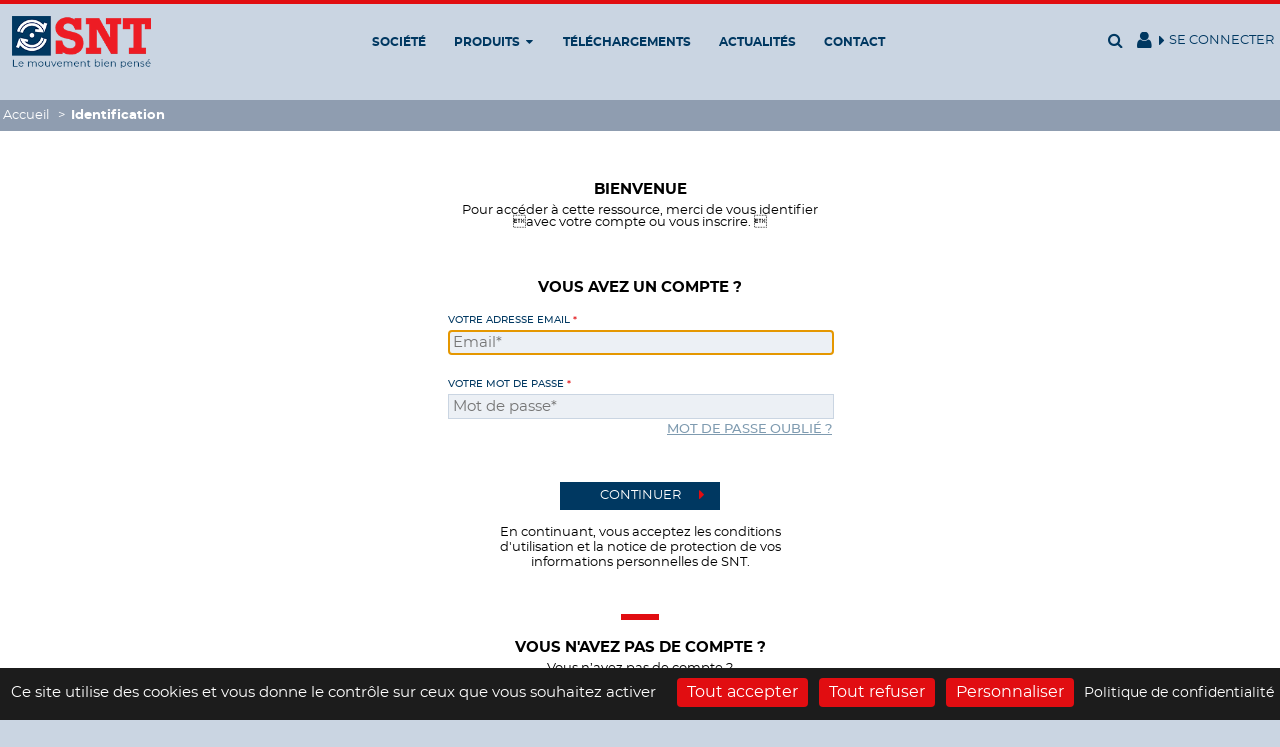

--- FILE ---
content_type: text/html; charset=UTF-8
request_url: https://www.snt.tm.fr/fr/identification/?url=https://www.snt.tm.fr/fr/media-download-process/811-40.html
body_size: 6968
content:
<!DOCTYPE html>
<html xmlns="http://www.w3.org/1999/xhtml" xml:lang="fr" lang="fr">
	<head>
		<meta charset="utf-8" />
		<title>Identification - SNT</title>
		
		<meta name="keywords" content="Identification,-,SNT," />
		<meta name="description" content="Identification - SNT " />
		<meta name="author" content="eclys.com" />
		<meta name="viewport" content="width=device-width, initial-scale=1">
		<meta property="og:url" content="https://www.snt.tm.fr/fr/identification/?url=https://www.snt.tm.fr/fr/media-download-process/811-40.html" />
		<meta property="og:title" content="Identification - SNT" />
		<meta property="og:description" content="Identification - SNT " />
		<meta property="og:site_name" content="SNT" />
		<meta property="og:image" content="https://www.snt.tm.fr/UserFiles/Images/logo.png" />
		<meta property="og:type" content="business" />		

		<link rel="icon" href="https://www.snt.tm.fr/favicon.ico" />

		<link rel="manifest" href="https://www.snt.tm.fr/manifest.json">
		<link rel="canonical" href="https://www.snt.tm.fr/fr/identification/" />

		<meta name="mobile-web-app-capable" content="yes">
		<meta name="application-name" content="SNT">
		<meta name="theme-color" content="#ffffff">
		<meta name="apple-mobile-web-app-capable" content="yes">
		<meta name="apple-mobile-web-app-status-bar-style" content="black-translucent">
		<meta name="apple-mobile-web-app-title" content="SNT">
		<meta name="msapplication-starturl" content="https://www.snt.tm.fr/">
		<meta name="msapplication-navbutton-color" content="#ffffff">

		<link rel="icon" type="images/png" sizes="114x114" href="https://www.snt.tm.fr/img/apple-touch-icon-114x114.png">
		<link rel="apple-touch-icon" type="images/png" sizes="114x114" href="https://www.snt.tm.fr/img/apple-touch-icon-114x114.png">
		<link rel="icon" type="images/png" sizes="72x72" href="https://www.snt.tm.fr/img/apple-touch-icon-72x72.png">
		<link rel="apple-touch-icon" type="images/png" sizes="72x72" href="https://www.snt.tm.fr/img/apple-touch-icon-72x72.png">
		<link rel="icon" type="images/png" sizes="57x57" href="https://www.snt.tm.fr/img/apple-touch-icon-57x57.png">
		<link rel="apple-touch-icon" type="images/png" sizes="57x57" href="https://www.snt.tm.fr/img/apple-touch-icon-57x57.png">
		
		<link rel="stylesheet" type="text/css" href="https://www.snt.tm.fr/css/minify.css" />

        <!--[if lt IE 9]>
            <script src="https://www.snt.tm.fr/js/html5-3.6-respond-1.1.0.min.js"></script>
		<![endif]-->
		<script>
			(
				function(w,d,s,l,i){
					w[l]=w[l]||[];
					w[l].push({'gtm.start': new Date().getTime(),event:'gtm.js'});
					var f=d.getElementsByTagName(s)[0], j=d.createElement(s),dl=l!='dataLayer'?'&l='+l:'';
					j.async=true;
					j.src='https://www.googletagmanager.com/gtm.js?id='+i+dl;
					f.parentNode.insertBefore(j,f);
				}
			)(window,document,'script','dataLayer','GTM-5Q4VDP4');
		</script>
	</head>
	<body>
		<noscript><iframe src="https://www.googletagmanager.com/ns.html?id=GTM-5Q4VDP4" height="0" width="0" style="display:none;visibility:hidden"></iframe></noscript>			
		<section class="body login">
			<header class="header">
				<div class="wrapper">
					<a href="https://www.snt.tm.fr/fr/" class="logo">SNT</a>
					<ul class="tools"><!--
						--><li class="search"><a href="#search">Rechercher</a></li><!--
						--><li class="login"><a href="https://www.snt.tm.fr/fr/identification/">Se connecter</a></li><!--
						--><li class="mobile menu"><a href="https://www.snt.tm.fr/fr/"><span class="hidden">Menu</span></a></li><!--
					--></ul>
					<nav role="navigation" class="navigation">
						<ul class="menu"><!--
							--><li class="cms"><a href="https://www.snt.tm.fr/fr/societe/">Société</a></li><!--
							--><li class="media dropdown">
								<a href="https://www.snt.tm.fr/fr/produits/">Produits</a>
								<ul><!--
									--><li><a href="https://www.snt.tm.fr/fr/produits/41-mouvements-rotatifs.html">Mouvements rotatifs</a></li><!--
									--><li><a href="https://www.snt.tm.fr/fr/produits/42-mouvements-lineaires.html">Mouvements linéaires</a></li><!--
									--><li><a href="https://www.snt.tm.fr/fr/produits/43-controle-du-mouvement.html">Contrôle du mouvement</a></li><!--
									--><li><a href="https://www.snt.tm.fr/fr/produits/44-liaisons-intermediaires.html">Liaisons intermédiaires</a></li><!--
								--></ul>
							</li><!--
							--><li class="download"><a href="https://www.snt.tm.fr/fr/telechargements/">Téléchargements</a></li><!--
							--><li class="news"><a href="https://www.snt.tm.fr/fr/actualites/">Actualités</a></li><!--
							--><li class="contact"><a href="https://www.snt.tm.fr/fr/contact/">Contact</a></li><!--
				
						--></ul>
					</nav>
				</div>
				<form id="search" class="search" action="https://www.snt.tm.fr/fr/rechercher/" method="get">
					<fieldset>
						<div class="wrapper">
							<input type="text" name="searchKEYWORD" id="searchKEYWORD" value="" placeholder="Tapez votre mot clé ici" />
						</div>
					</fieldset>
				</form>
			</header>
			<aside class="breadcrumb">
				<div class="wrapper">
					<ul>
						<li class="home"><a href="https://www.snt.tm.fr/fr/">Accueil</a></li>
						<li>Identification</li>
					</ul>
				</div>
			</aside>
			<article class="main">
				<div class="wrapper">
					<div class="content">
<h1>BIENVENUE</h1>
<p>Pour accéder à cette ressource, merci de vous identifier <br />avec votre compte ou vous inscrire. </p>
						<form class="login validation" method="post" action="https://www.snt.tm.fr/fr/login-process.html">
							<fieldset>
								<input type="hidden" name="formLOGIN_VALID" id="formLOGIN_VALID" value="v2snq77i4bri1thuckvsul81ni" />
								<input type="hidden" name="formLOGIN_REDIRECT" id="formLOGIN_REDIRECT" value="https://www.snt.tm.fr/fr/identification/?url=https://www.snt.tm.fr/fr/media-download-process/811-40.html?url=https://www.snt.tm.fr/fr/media-download-process/811-40.html" />
								<input type="hidden" name="formLOGIN_COOKIE" id="formLOGIN_COOKIE" value="1" />
								
								<h2>Vous avez un compte ?</h2>
							
								<div class="error-msg hidden">
									<i class="fa fa-exclamation-triangle"></i> Veuillez compléter les champs avant de valider.<br />L'identifiant doit être une adresse email valide.								</div>
																
								<div class="field required">
									<label for="formLOGIN_LOGIN">Votre adresse email</label>
									<input class="nospace email" type="text" id="formLOGIN_LOGIN" name="formLOGIN_LOGIN" placeholder="Email*" value="" autofocus />
								</div>
								<div class="field required">
									<label for="formLOGIN_PASSWORD">Votre mot de passe</label>
									<input type="password" id="formLOGIN_PASSWORD" name="formLOGIN_PASSWORD" placeholder="Mot de passe*" value="" />
									<div class="password-link">
										<a href="https://www.snt.tm.fr/fr/identification/oubli/" class="password">Mot de passe oublié ?</a>
									</div>
								</div>

								<div class="field submit">
									<button type="submit">Continuer</button><br />
									<br />
									<div class="submit-notice">En continuant, vous acceptez les conditions d'utilisation et la notice de protection de vos informations personnelles de SNT.</div>
								</div>
							</fieldset>
						</form>
						
						<div class="signup-button">
							<h2>Vous n'avez pas de compte ?</h2>
							<p>Vous n’avez pas de compte ?<br />Complétez ce formulaire pour en créer un gratuitement.<br /></p>
							<a href="#form-signup" class="toggle submit">S'inscrire</a>
						</div>

						<form id="form-signup" class="signup validation toggle-content hidden" action="https://www.snt.tm.fr/fr/signup-process.html" method="post" enctype="multipart/form-data">
							<fieldset>
								<div class="error-msg hidden">Veuillez remplir les champs obligatoires !</div>
								
								<input type="hidden" name="formSIGNUP_VALID" value="v2snq77i4bri1thuckvsul81ni" />
								<input type="hidden" name="formSIGNUP_REDIRECT" id="formSIGNUP_REDIRECT" value="https://www.snt.tm.fr/fr/identification/?url=https://www.snt.tm.fr/fr/media-download-process/811-40.html?url=https://www.snt.tm.fr/fr/media-download-process/811-40.html" />
								<input type="hidden" name="formSIGNUP_USERLIST1_ID" value="2" />
								
								<div class="field required">
									<label for="formSIGNUP_LIST_GENDER_ID">Civilité</label>
									<div class="radio">

										<input type="radio" name="formSIGNUP_LIST_GENDER_ID" id="formSIGNUP_LIST_GENDER_ID_1" value="1">
										<label for="formSIGNUP_LIST_GENDER_ID_1">M.</label>
										<input type="radio" name="formSIGNUP_LIST_GENDER_ID" id="formSIGNUP_LIST_GENDER_ID_3" value="3">
										<label for="formSIGNUP_LIST_GENDER_ID_3">Mlle</label>
										<input type="radio" name="formSIGNUP_LIST_GENDER_ID" id="formSIGNUP_LIST_GENDER_ID_2" value="2">
										<label for="formSIGNUP_LIST_GENDER_ID_2">Mme</label>
									</div>
								</div>
								
								<div class="field required">
									<label for="formSIGNUP_LASTNAME">Nom</label>
									<input type="text" name="formSIGNUP_LASTNAME" id="formSIGNUP_LASTNAME" value="" />
								</div>
								
								<div class="field required">
									<label for="formSIGNUP_FIRSTNAME">Prénom</label>
									<input type="text" name="formSIGNUP_FIRSTNAME" id="formSIGNUP_FIRSTNAME" value="" />
								</div>
								
								<div class="field required">
									<label for="formSIGNUP_COMPANY">Société / Organisation</label>
									<input type="text" name="formSIGNUP_COMPANY" id="formSIGNUP_COMPANY" value="" />
								</div>
								
								<div class="field required">
									<label for="formSIGNUP_FONCTION">Activité</label>
									<select name="formSIGNUP_FONCTION" id="formSIGNUP_FONCTION">
										<option value="" disabled selected>Choisir une activité</option>
									
										<option value="Constructeurs de machines et systèmes">Constructeurs de machines et systèmes</option>
										<option value="Bureaux d'études">Bureaux d'études</option>
										<option value="Utilisateurs">Utilisateurs</option>
										<option value="Distributeurs">Distributeurs</option>
										<option value="Bobiniers">Bobiniers</option>
										<option value="Particuliers">Particuliers</option>
									</select>
								</div>
								
								<div class="field">
									<label for="formSIGNUP_ADDRESS">Adresse</label>
									<input type="text" name="formSIGNUP_ADDRESS" id="formSIGNUP_ADDRESS" value="" />
								</div>
								
								<div class="field required">
									<label for="formSIGNUP_ZIPCODE">Code Postal</label>
									<input type="text" name="formSIGNUP_ZIPCODE" id="formSIGNUP_ZIPCODE" value="" />
								</div>
								
								<div class="field">
									<label for="formSIGNUP_CITY">Ville</label>
									<input type="text" name="formSIGNUP_CITY" id="formSIGNUP_CITY" value="" />
								</div>

								<div class="field">
									<label for="formSIGNUP_LIST_COUNTRY_ID">Pays</label>
									<select name="formSIGNUP_LIST_COUNTRY_ID" id="formSIGNUP_LIST_COUNTRY_ID">
										<option value="" disabled selected>Choisir un pays</option>
									
										<option value="1">Afghanistan</option>
										<option value="179">Afrique du Sud</option>
										<option value="2">Albanie</option>
										<option value="3">Algérie</option>
										<option value="74">Allemagne</option>
										<option value="5">Andorre</option>
										<option value="6">Angola</option>
										<option value="7">Anguilla</option>
										<option value="233">Antartique</option>
										<option value="9">Antigua-et-Barbuda</option>
										<option value="137">Antilles néerlandaises</option>
										<option value="172">Arabie Saoudite</option>
										<option value="10">Argentine</option>
										<option value="8">Arménie</option>
										<option value="11">Aruba</option>
										<option value="212">Ascension, Île</option>
										<option value="12">Australie</option>
										<option value="13">Autriche</option>
										<option value="234">Azerbaïdjan</option>
										<option value="14">Bahamas</option>
										<option value="15">Bahreïn</option>
										<option value="16">Bangladesch</option>
										<option value="17">Barbade</option>
										<option value="33">Bélarus</option>
										<option value="18">Belgique</option>
										<option value="19">Belize</option>
										<option value="20">Bénin</option>
										<option value="21">Bermudes</option>
										<option value="22">Bhoutan</option>
										<option value="23">Bolivie</option>
										<option value="222">Bosnie-et-Herzégovine</option>
										<option value="24">Botswana</option>
										<option value="235">Bouvet, Île</option>
										<option value="26">Brésil</option>
										<option value="28">Brunei Darussalam</option>
										<option value="29">Bulgarie</option>
										<option value="30">Burkina Faso</option>
										<option value="32">Burundi</option>
										<option value="37">Caïmanes, Îles</option>
										<option value="242">Cambodge</option>
										<option value="34">Cameroun</option>
										<option value="35">Canada</option>
										<option value="36">Cap-Vert</option>
										<option value="38">Centrafricaine, République</option>
										<option value="40">Chili</option>
										<option value="41">Chine</option>
										<option value="51">Chypre</option>
										<option value="236">Cocos (Keeling), Îles</option>
										<option value="44">Colombie</option>
										<option value="45">Comores</option>
										<option value="46">Congo</option>
										<option value="219">Congo, La république démocratique du</option>
										<option value="47">Cook, Îles</option>
										<option value="106">Corée, République de</option>
										<option value="105">Corée, République populaire démocratique de</option>
										<option value="48">Costa Rica</option>
										<option value="49">Côte d'Ivoire</option>
										<option value="42">Croatie</option>
										<option value="50">Cuba</option>
										<option value="53">Danemark</option>
										<option value="54">Djibouti</option>
										<option value="56">Dominicaine, République</option>
										<option value="55">Dominique</option>
										<option value="59">Égypte</option>
										<option value="60">El Salvador</option>
										<option value="202">Émirats arabes unis</option>
										<option value="58">Équateur</option>
										<option value="223">Érythrée</option>
										<option value="180">Espagne</option>
										<option value="224">Estonie</option>
										<option value="204">États-Unis</option>
										<option value="62">Éthiopie</option>
										<option value="64">Falklan, Îles (Malvinas)</option>
										<option value="63">Féroé, Îles</option>
										<option value="65">Fidji</option>
										<option value="66">Finlande</option>
										<option value="67" selected="selected">France</option>
										<option value="71">Gabon</option>
										<option value="72">Gambie</option>
										<option value="70">Géorgie</option>
										<option value="247">Géorgie du Sud et les Îles Sandwich du Sud</option>
										<option value="75">Ghana</option>
										<option value="76">Gibraltar</option>
										<option value="77">Grèce</option>
										<option value="79">Grenade</option>
										<option value="78">Groenland</option>
										<option value="80">Guadeloupe</option>
										<option value="81">Guam</option>
										<option value="82">Guatemala</option>
										<option value="238">Guernesey</option>
										<option value="83">Guinée</option>
										<option value="61">Guinée équatoriale</option>
										<option value="84">Guinée-Bissau</option>
										<option value="85">Guyana</option>
										<option value="68">Guyane française</option>
										<option value="86">Haïti</option>
										<option value="239">Heard, Île, et îles McDonald</option>
										<option value="88">Honduras</option>
										<option value="89">Hong-Kong</option>
										<option value="90">Hongrie</option>
										<option value="237">Île de Christmas</option>
										<option value="87">Île de Man</option>
										<option value="25">Îles anglo-normandes</option>
										<option value="246">Îles mineures éloignées des États-Unis</option>
										<option value="213">Îles Vierges américaines</option>
										<option value="27">Îles Vierges britanniques</option>
										<option value="92">Inde</option>
										<option value="93">Indonésie</option>
										<option value="95">Irak</option>
										<option value="94">Iran, République islamique d'</option>
										<option value="96">Irlande</option>
										<option value="91">Islande</option>
										<option value="97">Israël</option>
										<option value="98">Italie</option>
										<option value="99">Jamaïque</option>
										<option value="100">Japon</option>
										<option value="241">Jersey</option>
										<option value="101">Jordanie</option>
										<option value="102">Kazakhstan</option>
										<option value="103">Kenya</option>
										<option value="43">Kirghizistan</option>
										<option value="104">Kiribati</option>
										<option value="107">Koweït</option>
										<option value="108">Lao, République démocratique populaire</option>
										<option value="110">Lesotho</option>
										<option value="225">Lettonie</option>
										<option value="109">Liban</option>
										<option value="111">Liberia</option>
										<option value="112">Libyenne, Jamahiriya arabe</option>
										<option value="113">Liechtenstein</option>
										<option value="226">Lituanie</option>
										<option value="114">Luxembourg</option>
										<option value="115">Macao</option>
										<option value="190">Macédoine, L'ex-République yougoslave de</option>
										<option value="116">Madagascar</option>
										<option value="118">Malaisie</option>
										<option value="117">Malawi</option>
										<option value="119">Maldives</option>
										<option value="120">Mali</option>
										<option value="121">Malte</option>
										<option value="146">Mariannes du Nord, Îles</option>
										<option value="130">Maroc</option>
										<option value="122">Marshall, Îles</option>
										<option value="123">Martinique</option>
										<option value="125">Maurice</option>
										<option value="124">Mauritanie</option>
										<option value="227">Mayotte</option>
										<option value="126">Mexique</option>
										<option value="127">Micronésie, États fédérés de</option>
										<option value="229">Moldova</option>
										<option value="128">Monaco</option>
										<option value="129">Mongolie</option>
										<option value="131">Monténégro</option>
										<option value="249">Montserrat</option>
										<option value="132">Mozambique</option>
										<option value="31">Myanmar</option>
										<option value="133">Namibie</option>
										<option value="134">Nauru</option>
										<option value="135">Népal</option>
										<option value="141">Nicaragua</option>
										<option value="142">Niger</option>
										<option value="143">Nigeria</option>
										<option value="144">Niué</option>
										<option value="145">Norfolk, Île</option>
										<option value="147">Norvège</option>
										<option value="139">Nouvelle-Calédonie</option>
										<option value="140">Nouvelle-Zélande</option>
										<option value="240">Océan Indien, Territoire britannique de l'</option>
										<option value="148">Oman</option>
										<option value="200">Ouganda</option>
										<option value="205">Ouzbékistan</option>
										<option value="149">Pakistan</option>
										<option value="150">Palaos</option>
										<option value="228">Palestinien occupé, Territoire</option>
										<option value="151">Panama</option>
										<option value="152">Papouasie-Nouvelle-Guinée</option>
										<option value="153">Paraguay</option>
										<option value="136">Pays-Bas</option>
										<option value="154">Pérou</option>
										<option value="155">Philippines</option>
										<option value="156">Pitcairn</option>
										<option value="157">Pologne</option>
										<option value="69">Polynésie française</option>
										<option value="159">Porto Rico</option>
										<option value="158">Portugal</option>
										<option value="160">Qatar</option>
										<option value="161">Réunion</option>
										<option value="162">Roumanie</option>
										<option value="203">Royaume-Uni</option>
										<option value="230">Russie, Fédération de</option>
										<option value="163">Rwanda</option>
										<option value="215">Sahara occidental</option>
										<option value="165">Saint-Kitts-et-Nevis</option>
										<option value="170">Saint-Marin</option>
										<option value="167">Saint-Pierre-et-Miquelon</option>
										<option value="209">Saint-Siège (État de la cité du Vatican)</option>
										<option value="168">Saint-Vincent-et-les-Grenadines</option>
										<option value="164">Sainte-Hélène</option>
										<option value="166">Sainte-Lucie</option>
										<option value="177">Salomon, Îles</option>
										<option value="169">Samoa</option>
										<option value="4">Samoa américaines</option>
										<option value="171">Sao Tomé-et-Principe</option>
										<option value="173">Sénégal</option>
										<option value="231">Serbie-et-Monténégro</option>
										<option value="174">Seychelles</option>
										<option value="175">Sierra Leone</option>
										<option value="176">Singapour</option>
										<option value="232">Slovaquie</option>
										<option value="138">Slovénie</option>
										<option value="178">Somalie</option>
										<option value="182">Soudan</option>
										<option value="181">Sri Lanka</option>
										<option value="186">Suède</option>
										<option value="187">Suisse</option>
										<option value="183">Suriname</option>
										<option value="184">Svalbard et île Jan Mayen</option>
										<option value="185">Swaziland</option>
										<option value="188">Syrienne, République arabe</option>
										<option value="217">Tadjikistan</option>
										<option value="189">Taïwan</option>
										<option value="245">Tanzanie, République-Unie de</option>
										<option value="39">Tchad</option>
										<option value="52">Tchèque, République</option>
										<option value="243">Terres australes françaises</option>
										<option value="191">Thaïlande</option>
										<option value="57">Timor-Leste</option>
										<option value="192">Togo</option>
										<option value="244">Tokelau</option>
										<option value="194">Tonga</option>
										<option value="195">Trinité-et-Tobago</option>
										<option value="196">Tunisie</option>
										<option value="193">Turkménistan</option>
										<option value="198">Turks et Caïques, Îles</option>
										<option value="197">Turquie</option>
										<option value="199">Tuvalu</option>
										<option value="201">Ukraine</option>
										<option value="207">URSS</option>
										<option value="206">Uruguay</option>
										<option value="208">Vanuatu</option>
										<option value="210">Venezuela</option>
										<option value="211">Viet Nam</option>
										<option value="214">Wallis-et-Futuna</option>
										<option value="216">Yemen</option>
										<option value="218">Yougoslavie</option>
										<option value="220">Zambie</option>
										<option value="221">Zimbabwe</option>
										<option value="248">Åland, Îles</option>
									</select>
								</div>
								
								<div class="field required">
									<label for="formSIGNUP_TEL">Téléphone</label>
									<input type="text" name="formSIGNUP_TEL" id="formSIGNUP_TEL" value="" />
								</div>
								
								<div class="field required">
									<label for="formSIGNUP_EMAIL">E-mail</label>
									<input class="email" type="text" name="formSIGNUP_EMAIL" id="formSIGNUP_EMAIL" value="" />
								</div>
								
								<div class="field required captcha">
									<label for="formCAPTCHA">Code de sécurité antispam à recopier</label>
									<div class="input-captcha">
										<input type="text" class="text" size="55" maxlength="255" id="formSIGNUP_CAPTCHA" name="formSIGNUP_CAPTCHA" value="" />
										<a href="#" title="Recharger" onclick="document.getElementById('siimage').src = 'https://www.snt.tm.fr/include/securimage/securimage_show.php?sid=' + Math.random(); return false; "><img src="https://www.snt.tm.fr/include/securimage/images/refresh.gif" alt="Recharger" onclick="this.blur()" /></a>
										<img id="siimage" src="https://www.snt.tm.fr/include/securimage/securimage_show.php?sid=4e29ba09bec11b94d1065182a0a5fe89" alt="" />
									</div>
								</div>
								<div class="field submit">
									<button type="submit" name="formSIGNUP_SUBMIT" id="formSIGNUP_SUBMIT">Valider</button><br />
									<div class="legend">* Champs obligatoires</div>
								</div>
								
							</fieldset>
						</form>

						<div class="login-rgpd">
							Les données à caractère personnel communiquées par le client à SNT pourront faire l'objet d'un traitement automatisé ou non pour les finalités suivantes : gestion clientèle et prospection commerciale.<br />Conformément à la loi « informatique et libertés » du 6 janvier 1978 modifiée en 2004, le titulaire dispose d'un droit d'accès, de modification, de rectification, de suppression et d'opposition relatif aux données le concernant en adressant sa demande par e-mail à <a href="mailto:site-contacts@snt.tm.fr">site-contacts@snt.tm.fr</a> ou par courrier auprès de : SNT 2 rue Marcel Dassault 94510 La Queue en Brie.<br />						</div>

					</div>
				</div>

			</article>
			<footer class="footer">
				<div class="footer-top">
					<div class="wrapper">
						<em>Conception, Fabrication et Commercialisation de composants et systèmes de motorisation.</em> <a class="tel" href="tel:+33145930525">Contactez-nous au 01 45 93 05 25</a>					</div>
				</div>
				<div class="footer-bottom">
					<div class="wrapper">
						<ul class="footer-links">
<li><em>Siège social</em> ZI de la Croix Saint Nicolas<br />2 rue Marcel Dassault<br />94510 La Queue en Brie<br /><a href="mailto:contact@snt.tm.fr">contact@snt.tm.fr</a></li>
<li><em>Informations</em> <a href="https://www.snt.tm.fr/fr/mentions/">Mentions légales</a><br /><a href="https://www.snt.tm.fr/fr/rgpd/">Données personnelles</a><br /><a href="https://www.snt.tm.fr/fr/cgv/">CGV</a><br /><a href="https://www.snt.tm.fr/fr/plan/">Plan du site</a></li>
<li><em>Suivez-nous</em> Sur Linkedin<br /><a class="blank" href="https://www.linkedin.com/company/snt-transmission-de-puissance"><span class="linkedin"></span></a></li>
</ul>					</div>
				</div>
			</footer>
			
			<script type="text/javascript" src="https://www.snt.tm.fr/js/tarteaucitron/tarteaucitron.js"></script>
			<script type="text/javascript">
				var tarteaucitronForceCDN = 'https://www.snt.tm.fr/js/tarteaucitron/';
				tarteaucitron.init({
					"privacyUrl": "https://www.snt.tm.fr/fr/rgpd/",
					"hashtag": "#tarteaucitron",
					"cookieName": "tartaucitron",
					"orientation": "bottom",
					"showAlertSmall": false,
					"cookieslist": true,
					"adblocker": false,
					"DenyAllCta" : true,
					"AcceptAllCta" : true,
					"highPrivacy": true,
					"handleBrowserDNTRequest": false,
					"removeCredit": true,
					"moreInfoLink": false,
					"useExternalCss": false,
					"showIcon": true,
					"iconSrc": "https://www.snt.tm.fr/img/cookies.svg",
				});
			</script>

			<script type="text/javascript" src="https://secure.give2hill.com/js/215649.js" ></script>
			<noscript><img alt="" src="https://secure.give2hill.com/215649.png" style="display:none;" /></noscript>
		</section>
	
        <script src="//ajax.googleapis.com/ajax/libs/jquery/1.12.3/jquery.min.js" integrity="sha384-ugqypGWrzPLdx2zEQTF17cVktjb01piRKaDNnbYGRSxyEoeAm+MKZVtbDUYjxfZ6" crossorigin="anonymous"></script>
        <script>window.jQuery || document.write('<script src="https://www.snt.tm.fr/js/jquery-1.12.3.min.js"><\/script>')</script>
		<!--[if lt IE 7]>
			<script type="text/javascript" src="https://www.snt.tm.fr/js/DD_belatedPNG.js"></script>
		<![endif]-->
		
        <script src="https://www.snt.tm.fr/js/minify.js"></script>
		<!--[if (gte IE 6)&(lte IE 8)]>
		  <script type="text/javascript" src="https://www.snt.tm.fr/js/selectivizr-min.js"></script>
		<![endif]--> 
	</body>
</html>


--- FILE ---
content_type: text/css;charset=UTF-8
request_url: https://www.snt.tm.fr/css/minify.css
body_size: 10864
content:
@font-face {font-family:'flexslider-icon';src:url('https://www.snt.tm.fr/font/flexslider-icon.eot');src:url('https://www.snt.tm.fr/font/flexslider-icon.eot?#iefix') format('embedded-opentype'), url('https://www.snt.tm.fr/font/flexslider-icon.woff') format('woff'), url('https://www.snt.tm.fr/font/flexslider-icon.ttf') format('truetype'), url('https://www.snt.tm.fr/font/flexslider-icon.svg#flexslider-icon') format('svg');font-weight:normal;font-style:normal;}.flex-container a:hover,.flex-slider a:hover {outline:none;}.slides,.slides > li,.flex-control-nav,.flex-direction-nav {margin:0;padding:0;list-style:none;}.flex-pauseplay span {text-transform:capitalize;}.flexslider {margin:0;padding:0;}.flexslider .slides > li {display:none;-webkit-backface-visibility:hidden;}.flexslider .slides img {width:100%;display:block;}.flexslider .slides:after {content:"\0020";display:block;clear:both;visibility:hidden;line-height:0;height:0;}html[xmlns] .flexslider .slides {display:block;}* html .flexslider .slides {height:1%;}.no-js .flexslider .slides > li:first-child {display:block;}.flexslider {margin:0 0 60px;background:#fff;border:4px solid #fff;position:relative;transform:scale(1);-webkit-border-radius:4px;-moz-border-radius:4px;border-radius:4px;-webkit-box-shadow:'' 0 1px 4px rgba(0, 0, 0, 0.2);-moz-box-shadow:'' 0 1px 4px rgba(0, 0, 0, 0.2);-o-box-shadow:'' 0 1px 4px rgba(0, 0, 0, 0.2);box-shadow:'' 0 1px 4px rgba(0, 0, 0, 0.2);}.flexslider .slides {transform:scale(1);}.flexslider .slides img {height:auto;-moz-user-select:none;}.flex-viewport {max-height:2000px;-webkit-transition:all 1s ease;-moz-transition:all 1s ease;-ms-transition:all 1s ease;-o-transition:all 1s ease;transition:all 1s ease;}.loading .flex-viewport {max-height:300px;}@-moz-document url-prefix() {.loading .flex-viewport {max-height:none;}}.carousel li {margin-right:5px;}.flex-direction-nav {*height:0;}.flex-direction-nav a {text-decoration:none;display:block;width:40px;height:40px;margin:-20px 0 0;position:absolute;top:50%;z-index:10;overflow:hidden;opacity:0;cursor:pointer;color:rgba(0, 0, 0, 0.8);text-shadow:1px 1px 0 rgba(255, 255, 255, 0.3);-webkit-transition:all 0.3s ease-in-out;-moz-transition:all 0.3s ease-in-out;-ms-transition:all 0.3s ease-in-out;-o-transition:all 0.3s ease-in-out;transition:all 0.3s ease-in-out;}.flex-direction-nav a:before {font-family:"flexslider-icon";font-size:40px;display:inline-block;content:'\f001';color:rgba(0, 0, 0, 0.8);text-shadow:1px 1px 0 rgba(255, 255, 255, 0.3);}.flex-direction-nav a.flex-next:before {content:'\f002';}.flex-direction-nav .flex-prev {left:-50px;}.flex-direction-nav .flex-next {right:-50px;text-align:right;}.flexslider:hover .flex-direction-nav .flex-prev {opacity:0.7;left:10px;}.flexslider:hover .flex-direction-nav .flex-prev:hover {opacity:1;}.flexslider:hover .flex-direction-nav .flex-next {opacity:0.7;right:10px;}.flexslider:hover .flex-direction-nav .flex-next:hover {opacity:1;}.flex-direction-nav .flex-disabled {opacity:0!important;filter:alpha(opacity=0);cursor:default;z-index:-1;}.flex-pauseplay a {display:block;width:20px;height:20px;position:absolute;bottom:5px;left:10px;opacity:0.8;z-index:10;overflow:hidden;cursor:pointer;color:#000;}.flex-pauseplay a:before {font-family:"flexslider-icon";font-size:20px;display:inline-block;content:'\f004';}.flex-pauseplay a:hover {opacity:1;}.flex-pauseplay a.flex-play:before {content:'\f003';}.flex-control-nav {width:100%;position:absolute;bottom:-40px;text-align:center;}.flex-control-nav li {margin:0 6px;display:inline-block;transform:scale(1);*display:inline;}.flex-control-paging li a {width:11px;height:11px;display:block;background:#666;background:rgba(0, 0, 0, 0.5);cursor:pointer;text-indent:-9999px;-webkit-box-shadow:inset 0 0 3px rgba(0, 0, 0, 0.3);-moz-box-shadow:inset 0 0 3px rgba(0, 0, 0, 0.3);-o-box-shadow:inset 0 0 3px rgba(0, 0, 0, 0.3);box-shadow:inset 0 0 3px rgba(0, 0, 0, 0.3);-webkit-border-radius:20px;-moz-border-radius:20px;border-radius:20px;}.flex-control-paging li a:hover {background:#333;background:rgba(0, 0, 0, 0.7);}.flex-control-paging li a.flex-active {background:#000;background:rgba(0, 0, 0, 0.9);cursor:default;}.flex-control-thumbs {margin:5px 0 0;position:static;overflow:hidden;}.flex-control-thumbs li {width:25%;float:left;margin:0;}.flex-control-thumbs img {width:100%;height:auto;display:block;opacity:.7;cursor:pointer;-moz-user-select:none;-webkit-transition:all 1s ease;-moz-transition:all 1s ease;-ms-transition:all 1s ease;-o-transition:all 1s ease;transition:all 1s ease;}.flex-control-thumbs img:hover {opacity:1;}.flex-control-thumbs .flex-active {opacity:1;cursor:default;}@media screen and (max-width:860px) {.flex-direction-nav .flex-prev {opacity:1;left:10px;}.flex-direction-nav .flex-next {opacity:1;right:10px;}}.fancybox-wrap,.fancybox-skin,.fancybox-outer,.fancybox-inner,.fancybox-image,.fancybox-wrap iframe,.fancybox-wrap object,.fancybox-nav,.fancybox-nav span,.fancybox-tmp{padding:0;margin:0;border:0;outline:none;vertical-align:top;}.fancybox-wrap {position:absolute;top:0;left:0;z-index:8020;}.fancybox-skin {position:relative;background:#f9f9f9;color:#444;text-shadow:none;-webkit-border-radius:4px; -moz-border-radius:4px;border-radius:4px;}.fancybox-opened {z-index:8030;}.fancybox-opened .fancybox-skin {-webkit-box-shadow:0 10px 25px rgba(0, 0, 0, 0.5); -moz-box-shadow:0 10px 25px rgba(0, 0, 0, 0.5);box-shadow:0 10px 25px rgba(0, 0, 0, 0.5);}.fancybox-outer, .fancybox-inner {position:relative;}.fancybox-inner {overflow:hidden;}.fancybox-type-iframe .fancybox-inner {-webkit-overflow-scrolling:touch;}.fancybox-error {color:#444;font:14px/20px "Helvetica Neue",Helvetica,Arial,sans-serif;margin:0;padding:15px;white-space:nowrap;}.fancybox-image, .fancybox-iframe {display:block;width:100%;height:100%;}.fancybox-image {max-width:100%;max-height:100%;}#fancybox-loading, .fancybox-close, .fancybox-prev span, .fancybox-next span {background-image:url('https://www.snt.tm.fr/img/fancybox_sprite.png');}#fancybox-loading {position:fixed;top:50%;left:50%;margin-top:-22px;margin-left:-22px;background-position:0 -108px;opacity:0.8;cursor:pointer;z-index:8060;}#fancybox-loading div {width:44px;height:44px;background:url('https://www.snt.tm.fr/img/fancybox_loading.gif') center center no-repeat;}.fancybox-close {position:absolute;top:-18px;right:-18px;width:36px;height:36px;cursor:pointer;z-index:8040;}.fancybox-nav {position:absolute;top:0;width:40%;height:100%;cursor:pointer;text-decoration:none;background:transparent url('https://www.snt.tm.fr/img/blank.gif'); -webkit-tap-highlight-color:rgba(0,0,0,0);z-index:8040;}.fancybox-prev {left:0;}.fancybox-next {right:0;}.fancybox-nav span {position:absolute;top:50%;width:36px;height:34px;margin-top:-18px;cursor:pointer;z-index:8040;visibility:hidden;}.fancybox-prev span {left:10px;background-position:0 -36px;}.fancybox-next span {right:10px;background-position:0 -72px;}.fancybox-nav:hover span {visibility:visible;}.fancybox-tmp {position:absolute;top:-99999px;left:-99999px;visibility:hidden;max-width:99999px;max-height:99999px;overflow:visible !important;}.fancybox-lock {overflow:hidden;}.fancybox-overlay {position:absolute;top:0;left:0;overflow:hidden;display:none;z-index:8010;background:url('https://www.snt.tm.fr/img/fancybox_overlay.png');}.fancybox-overlay-fixed {position:fixed;bottom:0;right:0;}.fancybox-lock .fancybox-overlay {overflow:auto;overflow-y:scroll;}.fancybox-title {visibility:hidden;font:normal 13px/20px "Helvetica Neue",Helvetica,Arial,sans-serif;position:relative;text-shadow:none;z-index:8050;}.fancybox-opened .fancybox-title {visibility:visible;}.fancybox-title-float-wrap {position:absolute;bottom:0;right:50%;margin-bottom:-35px;z-index:8050;text-align:center;}.fancybox-title-float-wrap .child {display:inline-block;margin-right:-100%;padding:2px 20px;background:transparent; background:rgba(0, 0, 0, 0.8);-webkit-border-radius:15px; -moz-border-radius:15px;border-radius:15px;text-shadow:0 1px 2px #222;color:#FFF;font-weight:bold;line-height:24px;white-space:nowrap;}.fancybox-title-outside-wrap {position:relative;margin-top:10px;color:#fff;}.fancybox-title-inside-wrap {padding-top:10px;}.fancybox-title-over-wrap {position:absolute;bottom:0;left:0;color:#fff;padding:10px;background:#000;background:rgba(0, 0, 0, .8);}html, body, div, span, applet, object, iframe,h1, h2, h3, h4, h5, h6, p, blockquote, pre,a, abbr, acronym, address, big, cite, code,del, dfn, em, img, ins, kbd, q, s, samp,small, strike, strong, sub, sup, tt, var,b, u, i, center,dl, dt, dd, ol, ul, li,fieldset, form, label, legend,table, caption, tbody, tfoot, thead, tr, th, td,article, aside, canvas, details, embed, figure, figcaption, footer, header, hgroup, menu, nav, output, ruby, section, summary,time, mark, audio, video {margin:0;padding:0;border:0;font-size:100%;font:inherit;vertical-align:baseline;}article, aside, details, figcaption, figure, footer, header, hgroup, menu, nav, section {display:block;}body {line-height:1;}ol, ul {list-style:none;}blockquote, q {quotes:none;}blockquote:before, blockquote:after,q:before, q:after {content:'';content:none;}table {border-collapse:collapse;border-spacing:0;}@font-face {font-family:'FontAwesome';src:url('https://www.snt.tm.fr/font/FontAwesome.woff2') format('woff2'), url('https://www.snt.tm.fr/font/FontAwesome.woff') format('woff');font-weight:normal;font-style:normal;}@font-face {font-family:'Montserrat-Bold';src:url('https://www.snt.tm.fr/font/Montserrat-Bold.woff2') format('woff2'), url('https://www.snt.tm.fr/font/Montserrat-Bold.woff') format('woff');font-weight:normal;font-style:normal;}@font-face {font-family:'Montserrat-BoldItalic';src:url('https://www.snt.tm.fr/font/Montserrat-BoldItalic.woff2') format('woff2'), url('https://www.snt.tm.fr/font/Montserrat-BoldItalic.woff') format('woff');font-weight:normal;font-style:normal;}@font-face {font-family:'Montserrat-Italic';src:url('https://www.snt.tm.fr/font/Montserrat-Italic.woff2') format('woff2'), url('https://www.snt.tm.fr/font/Montserrat-Italic.woff') format('woff');font-weight:normal;font-style:normal;}@font-face {font-family:'Montserrat-Regular';src:url('https://www.snt.tm.fr/font/Montserrat-Regular.woff2') format('woff2'), url('https://www.snt.tm.fr/font/Montserrat-Regular.woff') format('woff');font-weight:normal;font-style:normal;}@font-face {font-family:'Montserrat-medium';src:url('https://www.snt.tm.fr/font/Montserrat-medium.woff2') format('woff2'), url('https://www.snt.tm.fr/font/Montserrat-medium.woff') format('woff');font-weight:normal;font-style:normal;}body { z-index:130; background:#cad5e2; }body, input, textarea, button, select { font-family:'Montserrat-Regular'; color:#000; font-size:0.625em; -webkit-text-size-adjust:none; }a:link, a:visited { color:#e10d11; transition:all 0.2s linear; }a:hover, a:focus, a:active { outline:none; text-decoration:none; }strong { font-weight:normal; font-family:'Montserrat-Bold'; }em, i { font-style:none; font-family:'Montserrat-Italic'; }.clear { clear:both; }.hidden { display:none; }img { max-width:100%; height:auto; }.wrapper { max-width:124em; margin:0em auto; }.header .wrapper,.breadcrumb .wrapper { max-width:167em; }.header { border-top:0.5em solid #e10d11; text-align:center; padding-top:1.5em; }.header > .wrapper { min-height:8em; }.header .logo { float:left; background:url('https://www.snt.tm.fr/img/logo.png') no-repeat top left; width:23.2em; height:8.6em; text-indent:-999em; background-size:cover; }.header .tools { float:right; padding-top:2em; }.header .tools > li { display:inline-block; vertical-align:top; }.header .tools li.search > a { display:inline-block; vertical-align:top; color:#003861; font-size:2em; position:relative; width:1.5em; overflow:hidden; text-indent:-999em; text-decoration:none; }.header .tools li.search > a:before { position:absolute; top:0em; left:0em; font-family:'FontAwesome'; content:"\f002"; text-indent:0.1em; }.header .tools li.login { z-index:0; position:relative; }.header .tools li.login:before { font-family:'FontAwesome'; content:"\f0da"; font-size:2em; color:#003861; position:relative; left:1.75em; }.header .tools li.login > a { display:inline-block; vertical-align:top; color:#003861; font-size:1.6em; position:relative; overflow:hidden; text-transform:uppercase; text-decoration:none; padding-top:0.2em; margin-right:0.5em; padding-left:2.5em; height:2.0625em; }.header .tools li.login > a:before { position:absolute; top:-0.05em; left:0em; font-family:'FontAwesome'; font-size:1.6em; content:"\f007"; display:block; height:0.85em; overflow:hidden; }.header .tools li.login > ul { position:absolute; top:3.5em; left:0em; right:0em; z-index:10; border:1px solid #e10d11; border-top:0px solid #ccc; min-width:22em; }.header .tools li.login > ul:before { position:absolute; font-family:'FontAwesome'; content:"\f0d8"; color:#e10d11; font-size:2em; top:-0.70em; left:0.7em; }.header .tools li.login > ul > li { display:block; background:#fff; text-align:left; }.header .tools li.login > ul > li > a { display:block; padding:0.5em; text-decoration:none; color:#003861; border-top:1px solid #e10d11; text-align:left; font-size:1.3em; text-transform:uppercase; }.header .tools li.login > ul > li.selected > a { font-family:'Montserrat-Bold'; }.header .tools li.login > ul > li:hover { background:#e10d11; }.header .tools li.login > ul > li:hover > a { color:#fff; }.header .tools li.login > ul { display:none; opacity:0; transition:visibility 0s linear 0.2s,opacity 0.2s linear; }.header .tools li.login:hover { z-index:5; position:relative; }.header .tools li.login:hover > ul { display:inherit; opacity:1; transition-delay:0s; }.header .tools li.lang { top:-0.75em; position:relative; width:7em; position:relative; margin-left:2em; }.header .tools li.lang .selector { display:inline-block; vertical-align:top; width:5em; text-align:left; position:absolute; left:0em; top:0em; z-index:10000; }.header .tools li.lang .selector:before { position:absolute; top:1.25em; left:-1em; display:block; width:1em; height:1.25em; content:""; border-left:0.3em solid #e10d11; }.header .tools li.lang .selector ul { height:3.2em; overflow:hidden; transition:all .3s ease; position:relative; }.header .tools li.lang .selector ul.selected,.header .tools li.lang .selector ul:hover { height:auto; }.header .tools li.lang .selector a { display:block; color:#9c9fa3; text-decoration:none; line-height:1.69em; height:1.69em; font-size:1.6em; position:relative; text-transform:uppercase; }.header .tools li.lang .selector li { display:block; border-top:1px solid #EEE; padding:0.5em 0em; margin-right:0em; background:#fff; }.header .tools li.lang .selector li.fr a { background:url('https://www.snt.tm.fr/img/flag-fr.png') no-repeat top right; }.header .tools li.lang .selector li.de a { background:url('https://www.snt.tm.fr/img/flag-de.png') no-repeat top right; }.header .tools li.lang .selector li.en a { background:url('https://www.snt.tm.fr/img/flag-en.png') no-repeat top right; }.header .tools li.lang .selector li.es a { background:url('https://www.snt.tm.fr/img/flag-es.png') no-repeat top right; }.header .tools li.lang .selector li.it a { background:url('https://www.snt.tm.fr/img/flag-it.png') no-repeat top right; }.header .tools li.lang .selector li.nl a { background:url('https://www.snt.tm.fr/img/flag-nl.png') no-repeat top right; }.header .tools li.lang .selector li.pt a { background:url('https://www.snt.tm.fr/img/flag-pt.png') no-repeat top right; }.header .tools li.lang .selector li:hover a { color:#003563; }.header .tools li.lang .selector li:first-child { border:none; background:transparent; }.header .tools li.lang .selector li:first-child a { color:#003563; font-family:'Montserrat-Bold'; background:none; }.header .tools li.lang .selector li:first-child :after { display:inline-block; font-family:'FontAwesome'; content:"\f0d7"; color:#003861; font-size:1.25em; position:absolute; top:0em; right:0.5em; }.header .tools li.mobile.menu a { text-decoration:none; font-size:2em; color:#003768; }.header .tools li.mobile.menu a:before { font-family:'FontAwesome'; content:"\f0c9"; }.header .tools li.mobile.menu a:hover { color:#ee3124; }.header .tools li.mobile.search a { text-decoration:none; font-size:2em; color:#003768; }.header .tools li.mobile.search a:before { font-family:'FontAwesome'; content:"\f002"; }.header .tools li.mobile.search a:hover { color:#ee3124; }.header .tools li.mobile { display:none; }.header ul.menu { padding-top:1em; padding-bottom:5em; }.header ul.menu > li { vertical-align:top; z-index:0; position:relative; height:4.5em; display:inline-block; vertical-align:top; padding:0em 1.75em; }.header ul.menu > li > a { display:block; font-family:'Montserrat-Bold'; font-size:1.5em; color:#003861; text-decoration:none; padding:1em 0em; text-align:center; text-transform:uppercase; }.header ul.menu > li.selected,.header ul.menu > li:hover { z-index:5; position:relative; }.header ul.menu > li.selected > a,.header ul.menu > li:hover > a { color:#e10d11; }.header ul.menu > li.dropdown > a:after { display:inline-block; vertical-align:top; font-family:'FontAwesome'; content:"\f0d7"; color:#003861; font-size:1em; position:relative; width:1em; padding-left:0.25em; }.header ul.menu > li.dropdown:hover > a:after,.header ul.menu > li.dropdown.selected > a:after { color:#e10d11; }.header ul.menu > li > ul { position:absolute; top:4.5em; left:0em; right:0em; z-index:10; border:1px solid #e10d11; border-top:0px solid #ccc; }.header ul.menu > li > ul:before { position:absolute; font-family:'FontAwesome'; content:"\f0d8"; color:#e10d11; font-size:2em; top:-0.70em; left:1.5em; }.header ul.menu > li > ul > li { background:#fff; }.header ul.menu > li > ul > li > a { display:block; padding:0.5em; text-decoration:none; color:#003861; border-top:1px solid #e10d11; text-align:left; font-size:1.3em; text-transform:uppercase; }.header ul.menu > li > ul > li.selected > a { font-family:'Montserrat-Bold'; }.header ul.menu > li > ul > li:hover { background:#e10d11; }.header ul.menu > li > ul > li:hover > a { color:#fff; }.header ul.menu > li.media > ul { min-width:22em; }.header ul.menu > li > ul { display:none; opacity:0; transition:visibility 0s linear 0.2s,opacity 0.2s linear; }.header ul.menu > li:hover > ul { display:inherit; opacity:1; transition-delay:0s; }.header form.search { background:#fff; }.header form.search fieldset { border-top:1px solid #e0e0e0; border-bottom:1px solid #e0e0e0; background:linear-gradient(to bottom,#f2f2f2 0%,#ffffff 10%,#ffffff 90%,#f2f2f2 100%); text-align:left; }.header form.search fieldset input[type=text] { width:90%; border:0px solid #fff; background:transparent; font-size:2.8em; padding:0.5em; }.breadcrumb { background:#8f9db0; padding:1em 0em; }.breadcrumb ul li { display:inline-block; vertical-align; top; font-size:1.6em; color:#fff; padding:0em 0.25em; line-height:1.2em; }.breadcrumb ul li:last-child { font-family:'Montserrat-Bold'; }.breadcrumb ul li a { color:#fff; text-decoration:none; }.breadcrumb ul li a:hover { text-decoration:underline; }.breadcrumb ul li:before { content:">"; padding-right:0.5em; font-family:'Montserrat-Regular'; }.breadcrumb ul li.home:before { display:none; }.breadcrumb ul li h1 { display:inline; }.main { background:#fff; min-height:40em; }.main .wrapper { padding:0em 1em; }.main .slider { overflow:hidden; margin-bottom:3em; }.main .error-msg { color:#e10d11; text-align:center; font-size:1.4em; padding-top:0em; margin-bottom:1em; line-height:1.2em; }.main .error-msg a { color:#e10d11; }.main .success-msg { color:#51b401; text-align:center; font-size:1.4em; padding-top:0em; margin-bottom:1em; line-height:1.2em; }.main .success-msg a { color:#51b401; }.main form .field { margin-bottom:0.25em; line-height:1.2em; min-height:1.4em; }.main form .field label { display:inline-block; vertical-align:top; width:30%; text-transform:uppercase; color:#003861; line-height:2em; }.main form .field.required label:after { content:" *"; color:#e10d11; }.main form .field .radio { display:inline-block; vertical-align:top; }.main form .field .radio label { display:inline; width:auto; text-transform:none; }.main form .field .checkbox { display:inline-block; vertical-align:top; }.main form .field .checkbox label { display:inline; width:auto; text-transform:none; }.main form .field select { border:1px solid #cad5e2; background:#ecf0f5; padding:0.25em; font-size:1em; width:68%; }.main form .field option { font-family:'Montserrat-Regular', Arial; }.main form .field textarea,.main form .field input[type=text],.main form .field input[type=password] { border:1px solid #cad5e2; background:#ecf0f5; padding:0.25em; font-size:1em; width:68%; }.main form .field select:focus { border:1px solid #cad5e2; background:#ecf0f5; padding:0.25em; font-size:1em; width:68%; }.main form .field textarea:focus,.main form .field input[type=text]:focus,.main form .field input[type=password]:focus { border:1px dashed #003861; }.main form .field textarea { height:6em; }.main form .field.submit { text-align:right; padding-top:2em; }.main form .field.submit button[type=submit] { background:#003861; color:#fff; text-transform:uppercase; border:1px solid #003861; font-size:1em; padding:0.5em 3em; cursor:pointer; position:relative; }.main form .field.submit button[type=submit]:after { font-family:'FontAwesome'; content:"\f0da"; font-size:1.2em; color:#e10d11; position:absolute; right:1em; top:0.27em; }.main form .field.submit button[type=submit]:hover { background:#fff; color:#003861; }.main form .field.submit .legend { color:#e10d11; font-size:0.8em; padding-top:0.5em; }.main .notice { font-size:1.4em; line-height:1.2em; text-align:center; font-family:'Montserrat-Italic'; padding:4em 0em; }.main .notice a { color:inherit; }.main form .field.captcha label { width:50%; }.main form .field.captcha .input-captcha { display:inline-block; vertical-align:top; width:48%; text-align:right; }.main form .field.captcha .input-captcha input { width:40%; }.main form .field.captcha .input-captcha a { display; inline; }.main form .field.captcha .input-captcha #siimage { display:inline-block; vertical-align:middle; height:2.2em; }.main form .field.error label { color:#e10d11; }.main form .field.error select,.main form .field.error textarea,.main form .field.error input { border-color:#e10d11; }.main form .field.error select::placeholder,.main form .field.error textarea::placeholder,.main form .field.error input::placeholder { color:#e10d11; }.main form .field .radio [type="radio"]:checked,.main form .field .radio [type="radio"]:not(:checked) { position:absolute; left:-9999px; }.main form .field .radio [type="radio"]:checked + label,.main form .field .radio [type="radio"]:not(:checked) + label { position:relative; padding-left:1.8em; margin-right:3em; cursor:pointer; }.main form .field .radio [type="radio"]:checked + label:before,.main form .field .radio [type="radio"]:not(:checked) + label:before { content:''; position:absolute; left:0; top:-0.2em; width:1.4em; height:1.4em; border:1px solid #cad5e2; background:#ecf0f5; }.main form .field .radio [type="radio"]:checked + label:after,.main form .field .radio [type="radio"]:not(:checked) + label:after { font-family:'FontAwesome'; content:"\f00c"; font-size:1.2em; color:#ed1c24; position:absolute; top:-0.4em; left:0.12em; -webkit-transition:all 0.2s ease; transition:all 0.2s ease; }.main form .field .radio [type="radio"]:not(:checked) + label:after { opacity:0; -webkit-transform:scale(0); transform:scale(0); }.main form .field .radio [type="radio"]:checked + label:after { opacity:1; -webkit-transform:scale(1); transform:scale(1); }.main form .field .checkbox [type="checkbox"]:checked,.main form .field .checkbox [type="checkbox"]:not(:checked) { position:absolute; left:-9999px; }.main form .field .checkbox [type="checkbox"]:checked + label,.main form .field .checkbox [type="checkbox"]:not(:checked) + label { position:relative; padding-left:2.2em; margin-right:3em; cursor:pointer; }.main form .field .checkbox [type="checkbox"]:checked + label:before,.main form .field .checkbox [type="checkbox"]:not(:checked) + label:before { content:''; position:absolute; left:0; top:0em; width:1.4em; height:1.4em; border:1px solid #cad5e2; background:#ecf0f5; }.main form .field .checkbox [type="checkbox"]:checked + label:after,.main form .field .checkbox [type="checkbox"]:not(:checked) + label:after { font-family:'FontAwesome'; content:"\f00c"; font-size:1.2em; color:#ed1c24; position:absolute; top:0.25em; left:0.12em; -webkit-transition:all 0.2s ease; transition:all 0.2s ease; }.main form .field .checkbox [type="checkbox"]:not(:checked) + label:after { opacity:0; -webkit-transform:scale(0); transform:scale(0); }.main form .field .checkbox [type="checkbox"]:checked + label:after { opacity:1; -webkit-transform:scale(1); transform:scale(1); display:block; }.download .main .content,.error .main .content,.account .main .content,.search .main .content,.legal .main .content,.cms .main .content { font-size:1.8em; line-height:1.2em; padding-bottom:2em; }.download .main .content h1,.error .main .content h1,.account .main .content h1,.search .main .content h1,.legal .main .content h1,.cms .main .content h1 { font-size:2.6em; text-align:center; color:#26447f; text-transform:uppercase; padding-top:1em; line-height:1em; }.download .main .content h1:after,.error .main .content h1:after,.account .main .content h1:after,.search .main .content h1:after,.legal .main .content h1:after,.cms .main .content h1:after { display:block; content:""; margin:0em auto; border-bottom:0.2em solid #e10d11; width:1em; height:0.5em; }.download .main .content h2,.error .main .content h2,.account .main .content h2,.legal .main .content h2,.cms .main .content h2 { font-size:1.333em; color:#003861; font-family:'Montserrat-Bold'; margin-bottom:0.75em; text-transform:uppercase; padding-top:2em; }.download .main .content h2:after,.error .main .content h2:after,.account .main .content h2:after,.legal .main .content h2:after,.cms .main .content h2:after { display:block; content:""; margin:0em auto; border-bottom:0.3em solid #e10d11; width:2em; height:0.75em; }.download .main .content h3,.error .main .content h3,.account .main .content h3,.legal .main .content h3,.cms .main .content h3 { font-size:1.333em; color:#003861; font-family:'Montserrat-Bold'; padding-bottom:1em; text-transform:uppercase; padding-top:2em; }.sitemap .main .content { font-size:1.8em; line-height:1.2em; padding-bottom:2em; }.sitemap .main .content h1 { font-size:2.6em; text-align:center; color:#26447f; text-transform:uppercase; padding-top:1em; }.sitemap .main .content h1:after { display:block; content:""; margin:0em auto; border-bottom:0.2em solid #e10d11; width:1em; height:0.5em; }.sitemap .main .content .sitemap-menu { padding-top:2em; }.sitemap .main .content .sitemap-menu ul { margin-left:1em; margin-bottom:0.5em; }.home .main .content h1 { text-align:center; font-size:2.3em; color:#003861; font-family:'Montserrat-Bold'; margin-bottom:0.25em; }.home .main .content h2 { text-align:center; font-size:2.3em; color:#003861; font-family:'Montserrat-Bold'; margin-bottom:0.25em; }.home .main .content h3 { text-align:center; font-size:2em; }.home .main .content h3:after { display:block; content:""; margin:0em auto; border-bottom:0.5em solid #e10d11; width:3em; height:1em; }.home .main .media-wrapper { max-width:124em; margin:0em auto; }.home .main .media-wrapper .media-listing { text-align:center; padding:6em 0em 3em 0em; }.home .main .media-wrapper .media-listing li { display:inline-block; vertical-align:top; width:50%; margin-bottom:3em; }.home .main .media-wrapper .media-listing li a { display:inline-block; vertical-align:top; background:linear-gradient(to right, #b3bcc5 0%,#8d949c 100%); max-width:60em; text-decoration:none; }.home .main .media-wrapper .media-listing li a h3 { color:#fff; text-transform:uppercase; font-family:'Montserrat-Bold'; font-size:3em; padding:0.25em 0em; }.home .main .media-wrapper .media-listing li a:hover { background:linear-gradient(to right, #ff0f13 0%,#cd0c10 100%); }.home .main .media-wrapper .media-listing li a .photo { display:block; position:relative; }.home .main .media-wrapper .media-listing li.media-category-41 a .photo:after { content:""; display:block; position:absolute; top:0em; left:0em; right:0em; bottom:0em; background:url('https://www.snt.tm.fr/img/media-category-41.png') no-repeat center center; background-size:25% auto; width:100%; height:100%; }.home .main .media-wrapper .media-listing li.media-category-42 a .photo:after { content:""; display:block; position:absolute; top:0em; left:0em; right:0em; bottom:0em; background:url('https://www.snt.tm.fr/img/media-category-42.png') no-repeat center center; background-size:30% auto; width:100%; height:100%; }.home .main .media-wrapper .media-listing li.media-category-43 a .photo:after { content:""; display:block; position:absolute; top:0em; left:0em; right:0em; bottom:0em; background:url('https://www.snt.tm.fr/img/media-category-43.png') no-repeat center center; background-size:50% auto; width:100%; height:100%; }.home .main .media-wrapper .media-listing li.media-category-44 a .photo:after { content:""; display:block; position:absolute; top:0em; left:0em; right:0em; bottom:0em; background:url('https://www.snt.tm.fr/img/media-category-44.png') no-repeat center center; background-size:40% auto; width:100%; height:100%; }.contact .main .content { max-width:98em; margin:0em auto; }.contact .main .content h1,.contact .main .content h2 { font-family:'Montserrat-Bold'; font-size:2.4em; text-transform:uppercase; margin-bottom:0.5em; text-align:center; padding-top:1em; }.contact .main .content form { font-size:2em; }.contact .main .content p { font-size:1.8em; text-align:center; padding:2em 0em; }.search .main .content .result { padding:2em 0em; }.search .main .content .result > ul { padding-top:2em; }.search .main .content .result > ul:before { display:block; content:""; width:50%; margin:0em auto; border-top:1px solid #003861; margin-bottom:2em; }.search .main .content .result > ul li { margin-bottom:1em; }.search .main .content .result > ul li h3 { padding-bottom:0.25em; }.search .main .content .result > ul li h3 a { color:#003861; text-transform:uppercase; font-family:'Montserrat-Bold'; text-decoration:none; }.search .main .content .result > ul li h3 a:hover { text-decoration:underline; }.media .main .media-content { font-size:1.8em; text-align:center; color:#0e2847; }.media .main .media-content h1 { font-size:2.6em; text-align:center; color:#26447f; text-transform:uppercase; padding-top:1em; }.media .main .media-content h1:after { display:block; content:""; margin:0em auto; border-bottom:0.2em solid #e10d11; width:1em; height:0.5em; }.media .main .media-content .media-content-wrapper { max-width:69.67em; margin:0em auto; padding-left:23.1em; text-align:left; }.media .main .media-content .media-content-wrapper .title { display:block; text-align:center; font-size:2.6em; text-align:center; color:#26447f; text-transform:uppercase; padding-top:1em; margin-bottom:0.4em; line-height:1em; }.media .main .media-content .media-content-wrapper .title:after { display:block; content:''; margin:0em auto; border-bottom:0.4em solid #e10d11; width:2.2em; height:0.5em; font-size:0.3846em; }.media .main .media-content .media-content-wrapper h2 { font-weight:bold; margin-bottom:0.5em; font-size:1.2em; }.media .main .media-wrapper { display:flex; display:-ms-flexbox; padding:3em 1em 0em 1em; max-width:167em; margin:0em auto; }.media .main .media-wrapper .media-nav { min-width:40em; flex:24; -ms-flex:24 0 24%; background:#cad5e2; color:#003861; padding-top:2em; font-size:0.86667em; padding-bottom:5em; }.media .main .media-wrapper .media-nav em { display:block; font-family:'Montserrat-Bold'; font-size:2.4em; color:#003861; text-transform:uppercase; margin-left:1em; margin-bottom:0.5em; }.media .main .media-wrapper .media-nav em:after { display:inline-block; vertical-align:top; border-bottom:0.25em solid #e10d11; width:1em; content:""; height:0.55em; margin-left:0.5em; }.media .main .media-wrapper .media-nav > ul { padding:0em 2.4em; }.media .main .media-wrapper .media-nav li { padding-left:0em; }.media .main .media-wrapper .media-nav a { display:inline-block; vertical-align:top; text-decoration:none; color:#003563; line-height:1.2em; margin-right:1.5em; text-transform:uppercase; }.media .main .media-wrapper .media-nav a:hover { text-decoration:underline; }.media .main .media-wrapper .media-nav a.toggle { display:inline-block; vertical-align:top; position:absolute; top: 0em; right:1em; text-decoration:none; margin-right:0em; }.media .main .media-wrapper .media-nav a.toggle.hidden { display:none; }.media .main .media-wrapper .media-nav a.toggle:after { font-family:'FontAwesome'; content:"\f196"; color:#003563; width:2em; height:2em; }.media .main .media-wrapper .media-nav .expanded > a.toggle:after { content:"\f147"; }.media .main .media-wrapper .media-nav a.toggle:hover::after { color:#e22009; text-decoration:none; }.media .main .media-wrapper .media-nav ul ul ul a:before { content:""; font-size:1em; top:-0.15em; position:relative; }.media .main .media-wrapper .media-nav ul ul ul a.toggle:before { display:none; }.media .main .media-wrapper .media-nav .parent { display:none; }.media .main .media-wrapper .media-nav .parent.opened { display:block; }.media .main .media-wrapper .media-nav .child { display:none; }.media .main .media-wrapper .media-nav .child.opened { display:block; }.media .main .media-wrapper .media-nav .media { display:none; }.media .main .media-wrapper .media-nav .media.selected,.media .main .media-wrapper .media-nav .media.opened { display:block; }.media .main .media-wrapper .media-nav .dropdown-item { position:relative; }.media .main .media-wrapper .media-nav > ul.parent > li > .dropdown-item > a { font-size:2.2em; padding:0.35em 0em 0.35em 0em; color:#6586a1; font-family:'Montserrat-Medium'; }.media .main .media-wrapper .media-nav > ul.parent > li > .dropdown-item > a.toggle { right:0.57em; }.media .main .media-wrapper .media-nav .media a.selected,.media .main .media-wrapper .media-nav > ul.parent > li > .dropdown-item.selected > a { color:#e11014; }.media .main .media-wrapper .media-nav > ul.parent > li { border-top:0.3em solid #000; padding:0.75em 0em; }.media .main .media-wrapper .media-nav > ul.parent > li > .child.opened { padding-top:0.5em; }.media .main .media-wrapper .media-nav > ul > li > ul a { font-size:1.5em; }.media .main .media-wrapper .media-nav > ul > li > ul li { margin-bottom:0.5em; padding:0.5em 0em; }.media .main .media-wrapper .media-nav > ul > li > ul ul { margin-left:2em; padding:0.75em 0em; }.media .main .media-wrapper .media-nav > ul ul ul ul a { font-size:1.4em; }.media .main .media-wrapper .media-listing { flex:76; -ms-flex:76 0 76%; position:relative; margin-left:2em; padding-bottom:1em; }.media .main .media-wrapper .media-listing li { display:inline-block; vertical-align:top; width:50%; margin-bottom:3em; }.media .main .media-wrapper .media-listing li:nth-child(odd) { width:49%; padding:0% 1% 0% 0%; }.media .main .media-wrapper .media-listing li:nth-child(even) { width:49%; padding:0% 0% 0% 1%; }.media .main .media-wrapper .media-listing li a { display:block; background:#cad5e2; max-width:60em; text-decoration:none; text-align:center; }.media .main .media-wrapper .media-listing li a h3 { color:#003861; text-transform:uppercase; font-family:'Montserrat-Bold'; font-size:2.4em; padding:0.75em 0em; }.media .main .media-wrapper .media-listing li a:hover { background:#003861; }.media .main .media-wrapper .media-listing li a:hover h3 { color:#cad5e2; }.media .main .media-wrapper .media-listing li a .photo { display:block; background:#e6e6e6; position:relative; min-height:10em; }.media .main .media-wrapper .media-listing.media-category-41 li a .photo:after { content:""; display:block; position:absolute; top:2.7em; left:3.5em; background:url('https://www.snt.tm.fr/img/media-category-41.png') no-repeat top left; background-size:100% auto; width:4em; height:4em; }.media .main .media-wrapper .media-listing.media-category-42 li a .photo:after { content:""; display:block; position:absolute; top:2.7em; left:3.5em; background:url('https://www.snt.tm.fr/img/media-category-42.png') no-repeat top left; background-size:100% auto; width:4em; height:4em; }.media .main .media-wrapper .media-listing.media-category-43 li a .photo:after { content:""; display:block; position:absolute; top:2.7em; left:3.5em; background:url('https://www.snt.tm.fr/img/media-category-43.png') no-repeat top left; background-size:100% auto; width:4em; height:4em; }.media .main .media-wrapper .media-listing.media-category-44 li a .photo:after { content:""; display:block; position:absolute; top:2.7em; left:3.5em; background:url('https://www.snt.tm.fr/img/media-category-44.png') no-repeat top left; background-size:100% auto; width:4em; height:4em; }.media .main .media-wrapper .media-detail { flex:76; -ms-flex:76 0 76%; position:relative; margin-left:2em; padding-bottom:1em; }.media .main .media-wrapper .media-detail .photo { display:inline-block; vertical-align:top; width:36%; margin-right:5%; position:relative; }.media .main .media-wrapper .media-detail .description { display:inline-block; vertical-align:top; width:52%; margin-right:5%; position:relative; }.media .main .media-wrapper .media-detail .description iframe { margin:1em 0em; width:45vw; height:25.3125vw; }.media .main .media-wrapper .media-detail .photo .slides { vertical-align:bottom; margin-bottom:1em; }.media .main .media-wrapper .media-detail .photo .slides li { display:none; padding-left:0em; line-height:1em; }.media .main .media-wrapper .media-detail .photo .slides li:before { display:none; }.media .main .media-wrapper .media-detail .photo .slides li.selected { display:block; }.media .main .media-wrapper .media-detail .photo .slides a.zoom { display:block; position:relative; }.media .main .media-wrapper .media-detail .photo .slides a.zoom .zoom-img { display:block; text-align:center; border:1px solid #f5f5f5; margin-bottom:1em; position:relative; padding:0.25em; line-height:30em; min-height:30em; }.media .main .media-wrapper .media-detail .photo .slides a.zoom .zoom-img:after { display:block; position:absolute; bottom:0em; right:0em; width:1.5em; height:1.5em; line-height:1.5em; background:#fff; color:#ccc; font-family:'FontAwesome'; content:"\f00e"; font-size:2em; z-index:350; }.media .main .media-wrapper .media-detail .photo .slides a.zoom:hover .zoom-img { border:1px solid #ccc; }.media .main .media-wrapper .media-detail .photo .slides a.zoom:hover .zoom-img:after { color:#fff; background:#ccc; }.media .main .media-wrapper .media-detail .photo .slides a.zoom .zoom-img img { max-height:30em; }.media .main .media-wrapper .media-detail .photo .slides a.zoom img { vertical-align:middle; position:relative; z-index:225; }.media .main .media-wrapper .media-detail .photo .slides a.zoom .zoom-legend { position:absolute; bottom:0.1em; left:0.1em; right:0.1em; display:block; line-height:1.2em; text-align:center; z-index:300; font-size:1.4em; color:#000; background:rgba(255, 255, 255, 0.7); padding:0.5em 0em; }.media .main .media-wrapper .media-detail .photo .nav { position:absolute; top:40%; left:0em; right:0em; }.media .main .media-wrapper .media-detail .photo .nav a { z-index:350; display:inline-block; vertical-align:top; text-decoration:none; margin:0em 0.5em; text-indent:-999em; overflow:hidden; position:relative; width:4em; height:4em; line-height:2em; }.media .main .media-wrapper .media-detail .photo .nav a.next { float:right; }.media .main .media-wrapper .media-detail .photo .nav a.prev:before { font-family:'FontAwesome'; content:"\f053"; font-size:3em; color:#000; text-indent:0em; position:absolute; top:0.25em; left:0em; text-shadow:#fff 0em 0em 0.25em; }.media .main .media-wrapper .media-detail .photo .nav a.next:before { font-family:'FontAwesome'; content:"\f054"; font-size:3em; color:#000; text-indent:0em; position:absolute; top:0.25em; right:0em; text-shadow:#fff 0em 0em 0.25em; }.media .main .media-wrapper .media-detail .photo .thumbs { text-align:center; }.media .main .media-wrapper .media-detail .photo .thumbs li { display:inline-block; vertical-align:top; margin:0em 0.25em; }.media .main .media-wrapper .media-detail .photo .thumbs li a { display:block; width:5em; height:5em; border:1px solid #f5f5f5; text-align:center; line-height:5em; background:#fff; }.media .main .media-wrapper .media-detail .photo .thumbs li a img { vertical-align:middle; max-height:4.8em; }.media .main .media-wrapper .media-detail .photo .thumbs li.selected a,.media .main .media-wrapper .media-detail .photo .thumbs li a:hover { border-color:#ccc; }.media .main .media-wrapper .media-detail .description { font-size:2em; line-height:1.2em; }.media .main .media-wrapper .media-detail .description em { font-style:italic; }.media .main .media-wrapper .media-detail .description table { width:100%; }.media .main .media-wrapper .media-detail .description td { border:1px solid #000; padding:0.25em; font-size:0.857em; }.media .main .media-wrapper .media-detail .description h3 { font-size:1.143em; margin-bottom:1em; font-family:'Montserrat-Bold'; line-height:1.2em; }.media .main .media-wrapper .media-detail .download { padding:2em 0em; }.media .main .media-wrapper .media-detail .download > em { display:block; background:#003861; color:#fff; text-align:center; text-transform:uppercase; padding:0.4em 0em; font-size:2.4em; font-family:'Montserrat-Bold'; }.media .main .media-wrapper .media-detail .download > ul { display:flex; border:1px solid #003861; }.media .main .media-wrapper .media-detail .download > ul > li { flex:1; border-left:1px solid #003861; position:relative; }.media .main .media-wrapper .media-detail .download > ul > li:first-child { border-left:0px solid #003861; }.media .main .media-wrapper .media-detail .download > ul > li .section { color:#e11014; text-align:center; text-transform:uppercase; padding:1em 0em; font-size:2.4em; font-family:'Montserrat-Bold'; cursor:pointer; }.media .main .media-wrapper .media-detail .download > ul > li ul { display:none; }.media .main .media-wrapper .media-detail .download > ul > li:hover ul { display:block; position:absolute; top:7.2em; left:-0.1em; right:-0.1em; height:5em; border-top:1px solid #003861; }.media .main .media-wrapper .media-detail .download > ul > li ul > li { font-size:2em; text-align:center; border-left:1px solid #003861; border-right:1px solid #003861; border-bottom:1px solid #003861; padding:0.5em 0em; background:#fff; }.media .main .media-wrapper .media-detail .download > ul > li ul > li a { color:#003861; text-transform:uppercase; font-family:'Montserrat-Medium'; text-decoration:none; }.media .main .media-wrapper .media-detail .download > ul > li ul > li a:hover { text-decoration:underline; }.media .main .media-wrapper .media-detail .download > ul > li.disabled:hover,.media .main .media-wrapper .media-detail .download > ul > li.disabled .section:hover { cursor:not-allowed; }.media .main .media-wrapper .media-detail .download > ul > li.disabled .section { color:#cad5e2; }.media .main .media-wrapper .media-detail .specifications { padding:4em 0em 2em 0em; }.media .main .media-wrapper .media-detail .specifications > li { display:inline-block; vertical-align:top; width:49%; margin-bottom:1em; font-size:2em; }.media .main .media-wrapper .media-detail .specifications > li:nth-child(odd) { padding-right:1%; }.media .main .media-wrapper .media-detail .specifications > li:nth-child(even) { padding-left:1%; }.media .main .media-wrapper .media-detail .specifications > li .section { background:#cad5e2; color:#003861; font-family:'Montserrat-Bold'; padding:0.5em; text-transform:uppercase; }.media .main .media-wrapper .media-detail .specifications > li .specifications-content { padding:0.5em; line-height:1.2em; }.media .main .media-wrapper .media-detail .specifications > li .specifications-content ul { margin-left:1em; }.media .main .media-wrapper .media-detail .specifications > li .specifications-content ul > li { list-style-type:disc; }.login .main .content { text-align:center; font-size:1.6em; padding-top:4em; }.login .main .content h1,.login .main .content h2 { font-family:'Montserrat-Bold'; font-size:1.2em; text-transform:uppercase; margin-bottom:0.5em; }.login .main .content .error-msg { font-size:1em; }.login .main .content form.login { padding-top:4em; max-width:30em; margin:0em auto; }.login .main .content form.login h2 { margin-bottom:1em; }.login .main .content form.login label { display:block; width:auto; text-align:left; font-family:'Montserrat-Medium'; font-size:0.8em; }.login .main .content form.login .field { margin-bottom:1.5em; text-align:left; }.login .main .content form.login .field .password-link { text-align:right; padding-top:0.25em; }.login .main .content form.login .field .password-link a { color:#7f9bb0; font-family:'Montserrat-Medium'; text-transform:uppercase; }.login .main .content form.login input[type=text],.login .main .content form.login input[type=password] { width:98%; font-size:1.2em; }.login .main .content form.login .field.submit { text-align:center; }.login .main .content form.login .field.submit .submit-notice { max-width:25em; margin:0em auto; }.login .main .content form.password { padding-top:4em; max-width:30em; margin:0em auto; }.login .main .content form.password h2 { margin-bottom:1em; }.login .main .content form.password label { display:block; width:auto; text-align:left; font-family:'Montserrat-Medium'; font-size:0.8em; }.login .main .content form.password .field { margin-bottom:1.5em; text-align:left; }.login .main .content form.password .field .password-link { text-align:right; padding-top:0.25em; }.login .main .content form.password .field .password-link a { color:#7f9bb0; font-family:'Montserrat-Medium'; text-transform:uppercase; }.login .main .content form.password input[type=text],.login .main .content form.password input[type=password] { width:98%; font-size:1.2em; }.login .main .content form.password .field.submit { text-align:center; }.login .main .content form.password .field.submit .submit-notice { max-width:25em; margin:0em auto; }.login .main .content .signup-button { padding:2em 0em; }.login .main .content .signup-button:before { display:block; content:""; margin:0em auto; border-top:0.5em solid #e10d11; width:3em; height:1.5em; }.login .main .content .signup-button h2 { margin-bottom:0.5em; }.login .main .content .signup-button p { margin-bottom:1.5em; }.login .main .content .signup-button a.submit { background:#003861; color:#fff; text-transform:uppercase; border:1px solid #003861; font-size:1em; padding:0.5em 3em; cursor:pointer; position:relative; text-decoration:none; }.login .main .content .signup-button a:after { font-family:'FontAwesome'; content:"\f0da"; font-size:1.2em; color:#e10d11; position:absolute; right:1em; top:0.27em; }.login .main .content .signup-button a.displayed:after { content:"\f0d7"; }.login .main .content .signup-button a:hover { background:#fff; color:#003861; }.login .main .content .login-rgpd { font-family:'Montserrat-Italic'; padding:2em 0em; font-size:0.9em; max-width:70em; margin:0em auto; line-height:1.2em; text-align:center; }.login .main .content form.signup { text-align:left; padding-top:2em; max-width:50em; margin:0em auto; }.login .main .content form.signup .error-msg { margin-bottom:1em; }.login .main .content form.signup .checkbox { margin-left:30.5%; padding-top:1em; }.login .main .content form.signup .checkbox label { display:block; width:95%; line-height:1em; }.login .main .content form.signup .field.submit { text-align:center; }.account .main .content h2 { text-align:center; }.account .main .content h3 { font-size:1.11em; padding-bottom:0.25em; }.account .main .content hr { border:0px solid #fff; border-top:1px solid #000; margin-top:3em; }.account .main .content .account-info { display:flex; color:#003861; }.account .main .content .account-info li { flex:1; padding:0em 1em; }.account .main .content .account-info li:first-child { text-align:right; }.account .main .content .account-info li:first-child .field textarea,.account .main .content .account-info li:first-child .field input[type=text],.account .main .content .account-info li:first-child .field input[type=password] { text-align:right; }.account .main .content .account-info li:last-child { text-align:left; }.account .main .content .account-info li:last-child .field.submit { text-align:left; }.account .main .content .account-info form.password { margin-bottom:3.55em; }.account .main .content .account-info a.delete { font-family:'Montserrat-Bold'; color:#df0d11; text-decoration:none; }.account .main .content .account-info a.delete:hover { text-decoration:underline; }.account .main .content .account-info a.logout { font-family:'Montserrat-Bold'; color:#df0d11; text-decoration:none; }.account .main .content .account-info a.logout:hover { text-decoration:underline; }.account .main .content .account-info .field select,.account .main .content .account-info .field select:focus { font-size:0.95em; }.account .main .content .account-info .field select,.account .main .content .account-info .field textarea,.account .main .content .account-info .field input[type=text],.account .main .content .account-info .field input[type=password] { width:60%; padding:0em 0.25em; }.account .main .content .account-info .field select:focus { width:60%; }.account .main .content .account-info .field .radio [type="radio"]:checked + label:before,.account .main .content .account-info .field .radio [type="radio"]:not(:checked) + label:before { width:1em; height:1em; }.account .main .content .account-info .editable-form .editable { display:none; }.account .main .content .account-info .editable-form .field { margin-bottom:0em; min-height:1.4em; }.account .main .content .account-info .editable-form .field.submit { padding-top:0em; }.account .main .content .account-info .editable-form .field.submit button { font-family:'Montserrat-Bold'; background:none; color:#4d88b4; text-transform:none; border:0px solid #fff; padding:0em; font-size:1em; cursor:pointer; }.account .main .content .account-info .editable-form .field.submit button:after { display:none; }.account .main .content .account-info .editable-form .field.submit button:hover { background:inherit; color:#df0d11; }.account .main .content .account-info .editable-form .field label { width:auto; text-transform:none; line-height:1.3em; color:#df0d11; }.account .main .content .account-info .editable-form .field > label:after { content:" :"; color:inherit; }.account .main .content .account-info .editable-form a.edit-form { font-family:'Montserrat-Bold'; color:#4d88b4; text-decoration:none; }.account .main .content .account-info .editable-form a.edit-form:hover { color:#df0d11; }.account .main .content .account-info .editable-form.displayed .editable { display:inline-block; vertical-align:top; }.account .main .content .account-info .editable-form.displayed span.editable { line-height:1.3em; }.account .main .content .account-info .editable-form.displayed select,.account .main .content .account-info .editable-form.displayed textarea,.account .main .content .account-info .editable-form.displayed .radio,.account .main .content .account-info .editable-form.displayed button,.account .main .content .account-info .editable-form.displayed input { display:none; }.account .main .content .account-status { display:flex; color:#003861; max-width:40em; margin:0em auto; }.account .main .content .account-status li { flex:1; text-align:center; padding:0em 1em; }.account .main .content .account-status li h3 { min-height:6em; }.account .main .content .account-status li .waiting,.account .main .content .account-status li .enabled { padding-top:2em; position:relative; text-align:center; text-transform:uppercase; }.account .main .content .account-status li .waiting:before,.account .main .content .account-status li .enabled:before { position:absolute; top:0em; left:0em; right:0em; content:""; display:block; width:0.75em; height:0.75em; border-radius:0.75em; background:#003861; margin:0em auto; }.account .main .content .account-status li .waiting:before { background:#df0d11; }.account .main .content .account-downloads { padding-top:2em; }.account .main .content .account-downloads > li { display:block; text-align:left; max-height:3em; border:0.4em solid #dde6f0; border-top:0em solid #dde6f0; }.account .main .content .account-downloads > li:first-child { border-top:0.4em solid #dde6f0; }.account .main .content .account-downloads > li .photo { display:inline-block; vertical-align:top; height:3em; width:10%; border:1px solid #003861; text-align:center; }.account .main .content .account-downloads > li .photo:hover { border-color:#e10d11; }.account .main .content .account-downloads > li .photo img { max-height:3em; width:auto; margin:0em auto; }.account .main .content .account-downloads > li .title { display:inline-block; vertical-align:top; width:63%; padding-left:2%; line-height:3em; text-transform:uppercase; }.account .main .content .account-downloads > li .title strong { color:#e10d11; }.account .main .content .account-downloads > li .download { display:inline-block; vertical-align:top; width:23%; text-align:center; line-height:3em; position:relative; }.account .main .content .account-downloads > li .download:after { font-family:'FontAwesome'; content:"\f019"; font-size:1.2em; color:#e10d11; position:relative; padding-left:0.5em;}.account .main .content .account-downloads > li .download:before { position:absolute; content:""; top:0.5em; left:0em; border-left:1px solid #003861; height:2em; }.account-upgrade .main .content { font-size:1.6em; padding-top:4em; }.account-upgrade .main .content h2 { font-family:'Montserrat-Bold'; font-size:1.2em; text-transform:uppercase; margin-bottom:0.5em; padding-top:0em; }.account-upgrade .main .content h2:after { display:none; }.account-upgrade .main .content .error-msg { font-size:1em; }.account-upgrade .main .content form.upgrade { padding-top:2em; max-width:40em; margin:0em auto; }.account-upgrade .main .content form.upgrade .checkbox { margin-left:5%; padding-top:1em; }.account-upgrade .main .content form.upgrade .checkbox label { display:block; width:95%; line-height:1em; }.account-upgrade .main .content form.upgrade .field.submit { text-align:center; }.account-upgrade .main .content form.upgrade .field.submit .submit-notice { max-width:25em; margin:0em auto; }.account-upgrade .main .content .login-rgpd { font-family:'Montserrat-Italic'; padding:2em 0em; font-size:0.9em; max-width:70em; margin:0em auto; line-height:1.2em; text-align:center; }.download .main .content { padding-top:2em; }.download .main .content hr { display:block; content:""; margin:0em auto; border:0em solid #fff; border-bottom:0.3em solid #e10d11; width:2em; height:0.75em; font-size:1.333em; }.download .main .content .media-listing { text-align:center; padding:2em 0em; }.download .main .content .media-listing li { display:inline-block; vertical-align:top; width:24.25%; margin-right:1%; margin-bottom:1em; }.download .main .content .media-listing li:last-child { margin-right:0%; }.download .main .content .media-listing li a { display:inline-block; vertical-align:top; background:#adb3bd; max-width:60em; text-decoration:none; }.download .main .content .media-listing li a.selected { background:#003861; }.download .main .content .media-listing li a h3 { color:#fff; text-transform:uppercase; font-family:'Montserrat-Bold'; font-size:1em; padding:0.5em 0em 0em 0em; }.download .main .content .media-listing li a h3:after { display:none; }.download .main .content .media-listing li a:hover { background:linear-gradient(to right, #ff0f13 0%,#cd0c10 100%); }.download .main .content .media-listing li a .photo { display:block; position:relative; }.download .main .content .media-listing li a .photo:before { position:absolute; display:block; content:''; top:0em; left:0em; right:0em; bottom:0.3em; background:rgba(255, 255, 255, 0.7); z-index:100; }.download .main .content .media-listing li a:hover .photo:before,.download .main .content .media-listing li a.selected .photo:before { display:none; }.download .main .content .media-listing li.media-category-41 a .photo:after { content:""; display:block; position:absolute; z-index:200; top:0em; left:0em; right:0em; bottom:0em; background:url('https://www.snt.tm.fr/img/media-category-41.png') no-repeat center center; background-size:25% auto; width:100%; height:100%; }.download .main .content .media-listing li.media-category-42 a .photo:after { content:""; display:block; position:absolute; z-index:200; top:0em; left:0em; right:0em; bottom:0em; background:url('https://www.snt.tm.fr/img/media-category-42.png') no-repeat center center; background-size:30% auto; width:100%; height:100%; }.download .main .content .media-listing li.media-category-43 a .photo:after { content:""; display:block; position:absolute; z-index:200; top:0em; left:0em; right:0em; bottom:0em; background:url('https://www.snt.tm.fr/img/media-category-43.png') no-repeat center center; background-size:50% auto; width:100%; height:100%; }.download .main .content .media-listing li.media-category-44 a .photo:after { content:""; display:block; position:absolute; z-index:200; top:0em; left:0em; right:0em; bottom:0em; background:url('https://www.snt.tm.fr/img/media-category-44.png') no-repeat center center; background-size:40% auto; width:100%; height:100%; }.download .main .content tbody tr { text-align:left; border:0.4em solid #dde6f0; border-top:0em solid #dde6f0; }.download .main .content tbody tr:first-child { border-top:0.4em solid #dde6f0; }.download .main .content tbody tr td { vertical-align:middle; }.download .main .content tbody tr td.photo { width:7%; }.download .main .content tbody tr td.photo a { display:inline-block; vertical-align:top; border:1px solid #003861; text-align:center; }.download .main .content tbody tr td.photo a:hover { border-color:#e10d11; }.download .main .content tbody tr td.photo a > img { margin:0em auto; }.download .main .content tbody tr td.title { width:45%; padding-left:1%; line-height:1.4em; text-transform:uppercase; }.download .main .content tbody tr td.title strong { color:#e10d11; }.download .main .content tbody tr td.download { width:45%; padding:0.25em 0em 0.25em 1%; }.download .main .content tbody tr td.download a { text-decoration:none; }.download .main .content tbody tr td.download a:hover { text-decoration:underline; }.download .main .content tbody tr td.download a:before { font-family:'FontAwesome'; content:"\f019"; font-size:1.2em; color:#e10d11; position:relative; padding-right:0.5em; }.download .main .content tbody tr td.download a strong:after { content:" > "; }.download .main .content tbody tr td.download:before { position:absolute; content:""; top:0.5em; left:0em; border-left:1px solid #003861; height:2em; }.news .main .content { font-size:1.8em; text-align:center; color:#0e2847; }.news .main .content h1 { font-size:2.6em; text-align:center; color:#26447f; text-transform:uppercase; padding-top:1em; }.news .main .content h1:after { display:block; content:""; margin:0em auto; border-bottom:0.2em solid #e10d11; width:1em; height:0.5em; }.news .main .news-wrapper { padding:3em 1em 0em 1em; max-width:167em; margin:0em auto; }.news .main .news-wrapper .news-listing li { display:inline-block; vertical-align:top; width:23.5%; margin-right:2%; margin-bottom:2em; }.news .main .news-wrapper .news-listing li:nth-child(4n+4) { margin-right:0%; }.news .main .news-wrapper .news-listing li a { display:block; text-decoration:none; border:1px solid #cad5e2; }.news .main .news-wrapper .news-listing li a:hover { border-color:#e10d11; }.news .main .news-wrapper .news-listing li a .photo img { display:block; }.news .main .news-wrapper .news-listing li a .title { color:#003861; font-family:'Montserrat-Bold'; font-size:2.4em; padding:0.75em; }.news .main .news-wrapper .news-listing li a:hover .title { color:#e10d11; }.news .main .news-wrapper .news-listing li a .intro { padding:0em 1.125em; color:#000; font-size:1.6em; line-height:1.2em; margin-bottom:1em; }.news .main .news-wrapper .news-listing li a .readmore { text-align:right; font-size:1.6em; padding:1.125em; }.news .main .news-wrapper .news-listing li a:hover .readmore { text-decoration:underline; }.news .main .news-wrapper .news-detail .title { margin-bottom:1em; }.news .main .news-wrapper .news-detail .title h2 { font-size:2.6em; line-height:1.2em; }.news .main .news-wrapper .news-detail .title h3 { font-size:1.6em; }.news .main .news-wrapper .news-detail .photo { margin-bottom:1em; }.news .main .news-wrapper .news-detail .photo img { max-height:50em; }.news .main .news-wrapper .news-detail .detail { font-size:1.6em; line-height:1.2em; margin-bottom:1em; }.news .main .news-wrapper .news-detail .detail h2 { font-size:1.333em; color:#003861; font-family:'Montserrat-Bold'; margin-bottom:0.75em; text-transform:uppercase; padding-top:2em; }.news .main .news-wrapper .news-detail .detail h2:after { display:block; content:""; margin:0em auto; border-bottom:0.3em solid #e10d11; width:2em; height:0.75em; }.news .main .news-wrapper .news-detail .detail h3 { font-size:1.333em; color:#003861; font-family:'Montserrat-Bold'; padding-bottom:1em; text-transform:uppercase; padding-top:2em; }.news .main .news-wrapper .news-other { text-align:center; }.news .main .news-wrapper .news-other > .title > strong { display:block; font-size:2.2em; color:#003861; font-family:'Montserrat-Bold'; margin-bottom:0.75em; text-transform:uppercase; padding-top:2em; }.news .main .news-wrapper .news-other > .title > strong:after { display:block; content:""; margin:0em auto; border-bottom:0.3em solid #e10d11; width:2em; height:0.75em; }.footer { border-top:0.5em solid #e10d11; }.footer .footer-top { background:#dde6f0; padding:2em; text-align:center; }.footer .footer-top em { display:block; font-size:2.2em; color:#003861; margin-bottom:0.5em; }.footer .footer-top a.tel { display:inline-block; vertical-align:top; background:#fff; border:0.1em solid #fff; padding:0.25em 1em; border-radius:1em; color:#df0d11; font-family:'Montserrat-Bold'; font-size:3em; text-decoration:none; line-height:1.2em; margin-bottom:0.25em; }.footer .footer-top a.tel:hover { border-color:#df0d11; }.footer .footer-top a.tel:before { font-family:'FontAwesome'; content:"\f095"; color:#003861; border:0.075em solid #003861; border-radius:1em; width:1.11em; height:1.11em; line-height:1.11em; display:inline-block; vertical-align:top; font-size:0.9em; text-align:center; margin-right:0.5em; }.footer .footer-bottom { padding:3em 0em 4em 0em; }.footer .footer-bottom .footer-links { display:flex; }.footer .footer-bottom .footer-links li { flex:1; text-align:center; font-size:2em; color:#003861; line-height:1.2em; }.footer .footer-bottom .footer-links li em { display:block; font-family:'Montserrat-Bold'; font-size:1.5em; color:#003861; border-bottom:1px solid #e10d11; max-width:8em; margin:0em auto; padding-bottom:0.5em; margin-bottom:0.5em; }.footer .footer-bottom .footer-links li a { color:#003861; }.footer .footer-bottom .footer-links li a .linkedin { display:inline-block; vertical-align:top; margin-top:0.5em; }.footer .footer-bottom .footer-links li a .linkedin:before { font-size:1.6em; font-family:'FontAwesome'; content:"\f0e1"; background:#003861; color:#fff; border:0.075em solid #003861; border-radius:1em; width:1.5em; height:1.5em; line-height:1.5em; display:inline-block; vertical-align:top; text-align:center; }.footer .footer-bottom .footer-links li a:hover .linkedin:before { background:#fff; color:#003861; }.emailing { width:620px; height:184px; line-height:184px; margin:0px auto; margin-top:20%; background:url('https://www.snt.tm.fr/img/emailing-background.png') no-repeat top left; }.emailing h1 { margin-left:140px; color:#3a4f88; font-size:16px; font-weight:bold; }.emailing-stats { padding:2em; font-size:1.4em; }.emailing-stats-wrapper { border:1px solid #000; padding:1em; line-height:1.5em; margin-bottom:2em; }.emailing-stats-wrapper a { color:#808080; }.emailing-stats-wrapper a:hover,.emailing-stats-wrapper a:active { text-decoration:none; }.emailing-stats-wrapper h1 { font-size:1.5em; line-height:1em; font-weight:bold; margin-bottom:0.8em; }.emailing-stats-wrapper label { float:left; width:30em; color:#808080; }.emailing-stats-wrapper div { margin-left:31em; }.emailing-stats-wrapper div ul { margin-left:1.2em; list-style-type:disc; margin-bottom:1em; }.popin-content { padding:2em; text-align:center; }.popin-content h2 { font-size:1.4em; font-weight:bold; line-height:1.2em; }.popin-content li { display:inline; margin:0em 1em; }.fancybox-wrapper-iframe .fancybox-outer { background-color:transparent !important; -webkit-box-shadow:none !important; -moz-box-shadow:none !important;box-shadow:none !important;}.fancybox-wrapper-iframe .fancybox-iframe { background-color:transparent !important; }.inline-content { font-size:2em; padding:0.5em; min-width:19em; text-align:center; }.main .slider { position:relative; }.main .slider .flexslider { padding-top:0em; margin-bottom:0em; border:0px solid #fff; -webkit-border-radius:0px; -moz-border-radius:0px; border-radius:0px; -webkit-box-shadow:none; -moz-box-shadow:none; -o-box-shadow:none; box-shadow:none; border-bottom:1px solid #fff; }.main .slider .flexslider > .slides > li > a:after { content:"> Lire la suite"; border:1px solid #e10d11; background:rgba(255, 255, 255, 0.7); padding:0.4em; font-size:1.6em; display:inline-block; vertical-align:top; position:absolute; bottom:2em; right:5%; }.main .slider .flex-control-paging { position:absolute; bottom:1.5em; z-index:150; }.main .slider .flex-control-paging li a { width:1em; height:1em; background:#fff; opacity:1; box-shadow:none; }.main .slider .flex-control-paging li a:hover { background:#e10d11; }.main .slider .flex-control-paging li a.flex-active { background:#e10d11; }.main .slider .flex-direction-nav a:before { color:rgba(0, 56, 97, 1); }html #tarteaucitronAlertSmall #tarteaucitronCookiesListContainer #tarteaucitronCookiesList .tarteaucitronTitle, html #tarteaucitron #tarteaucitronServices .tarteaucitronTitle button, html #tarteaucitron #tarteaucitronInfo, html #tarteaucitron #tarteaucitronServices .tarteaucitronDetails,html #tarteaucitron #tarteaucitronServices .tarteaucitronMainLine,html #tarteaucitron #tarteaucitronServices .tarteaucitronMainLine:hover,html #tarteaucitronRoot #tarteaucitronAlertBig,html #tarteaucitronAlertSmall,html #tarteaucitronAlertSmall #tarteaucitronCookiesListContainer #tarteaucitronCookiesTitle,html .tac_activate,html #tarteaucitronAlertSmall #tarteaucitronCookiesListContainer #tarteaucitronClosePanelCookie,html #tarteaucitron #tarteaucitronClosePanel {background-color:#1c1c1c;border-color:#1c1c1c;}#tarteaucitronAlertSmall #tarteaucitronCookiesListContainer #tarteaucitronCookiesList {color:#1c1c1c;border-color:#1c1c1c;}html #tarteaucitronAlertBig #tarteaucitronCloseAlert, html #tarteaucitronAlertBig #tarteaucitronPersonalize, html #tarteaucitronAlertBig #tarteaucitronPersonalize2,html #tarteaucitronRoot .tarteaucitronDeny,html #tarteaucitronRoot .tarteaucitronAllow,html #tarteaucitron #tarteaucitronPrivacyUrl, html #tarteaucitron #tarteaucitronPrivacyUrlDialog {background:#e10d11;color:#fff;}html #tarteaucitronRoot .tarteaucitronCross::before,html #tarteaucitronRoot .tarteaucitronCheck::before {color:#fff;}@media screen and (max-width:1670px) {.header .logo { margin-left:2em; }.media .main .media-content .media-content-wrapper { padding-left:21em; }}@media screen and (max-width:1280px) {body, input, textarea { font-size:0.5em; }.header .logo { font-size:0.75em; }.header .menu > li { padding:0em 1em; }.media .main .media-wrapper .media-listing li a h3 { font-size:2.2em; }}@media screen and (max-width:980px) {.header .tools li.mobile { display:inline-block; }.header .tools li.login > a { width:0em; text-indent:-999em; padding-left:1.5em; }.header .tools li.login:before { display:none; }.header .tools li.login > a:before { text-indent:0.1em; }.header .tools li.login:hover > ul { display:none; opacity:0; }.header .tools li.lang .selector ul:hover { height:3.2em; }.header .tools li.lang .selector ul.selected { height:auto; }.header .navigation { padding-top:8em; }.header ul.menu { display:none; padding:0em; }.header ul.menu > li { display:block; flex:none; height:auto; background:#fff; padding:0em; }.header ul.menu > li:after { content:""; display:inline-block; vertical-align:top; border-right:0px solid #b6b6b6; border-bottom:1px solid #b6b6b6; width:100%; height:0.5em; position:absolute; top:auto; bottom:0em; left:0em; right:0em; margin:0em auto; }.header ul.menu > li.home { flex:none; overflow:inherit; }.header ul.menu > li.home:before { display:none; }.header ul.menu > li.home > a { padding:1em 0em; text-indent:0%; }.header ul.menu > li.home > a:before { display:none; }.header ul.menu > li > ul,.header ul.menu > li:hover > ul { display:none; }.header ul.menu > li > ul { position:static; top:0em; border:0px solid #ee3124; }.header ul.menu > li.dropdown > ul.opened { display:block; opacity:1; }.header ul.menu > li.dropdown:hover > ul.opened { display:block; }.header ul.menu > li > ul:before { display:none; }.header ul.menu > li > ul > li > a { text-align:center; }.main form .field label { display:block; width:auto; }.main form .field .radio label { display:inline; }.main form .field select { width:100%; }.main form .field textarea,.main form .field input[type=text],.main form .field input[type=password] { width:98.5%; }.main form .field.captcha label { width:auto; }.main form .field.captcha .input-captcha { display:block; width:100%; text-align:left; }.main form .field.captcha .input-captcha input { width:40%; }.home .main .media-wrapper .media-listing li { display:block; width:auto; }.media .main .media-wrapper .media-listing li { display:block; width:auto; text-align:center; }.media .main .media-wrapper .media-listing li:nth-child(odd),.media .main .media-wrapper .media-listing li:nth-child(even) { width:auto; padding:0%; }.media .main .media-wrapper .media-detail .photo,.media .main .media-wrapper .media-detail .description { display:block; width:auto; margin-right:0%; margin-bottom:1em; }.media .main .media-wrapper .media-detail .specifications li,.media .main .media-wrapper .media-detail .specifications li:nth-child(odd),.media .main .media-wrapper .media-detail .specifications li:nth-child(even) { display:block; width:auto; padding-right:0%; padding-left:0%; }.news .main .news-wrapper .news-listing li { width:49%; }.news .main .news-wrapper .news-listing li:nth-child(2n+2) { margin-right:0%; }}@media screen and (max-width:720px) {.breadcrumb { display:none; }.footer .footer-bottom .footer-links { display:block; }.footer .footer-bottom .footer-links li { display:block; margin-bottom:2em; }.media .main .media-wrapper { display:block; }.media .main .media-content .media-content-wrapper { padding:0em 0.5em; }.media .main .media-wrapper .media-nav { display:none; }.media .main .media-wrapper .media-listing,.media .main .media-wrapper .media-detail { display:block; min-height:none; margin-left:0em; }.media .main .media-wrapper .media-detail .download > em { background:#003861; color:#fff; text-align:center; text-transform:uppercase; padding:0.4em 0em; font-size:2.4em; font-family:'Montserrat-Bold'; margin-bottom:1em; }.media .main .media-wrapper .media-detail .download > ul { display:block; border:0px solid #003861; }.media .main .media-wrapper .media-detail .download > ul > li { display:block; border:1px solid #003861; margin-bottom:2em; }.media .main .media-wrapper .media-detail .download > ul > li:first-child { border-left:1px solid #003861; }.media .main .media-wrapper .media-detail .download > ul > li h3 { cursor:inherit; }.media .main .media-wrapper .media-detail .download > ul > li ul { display:block; }.media .main .media-wrapper .media-detail .download > ul > li:hover ul { display:block; position:inherit; top:inherit; left:inherit; right:inherit; height:auto; border-top:0px solid #003861; }.media .main .media-wrapper .media-detail .download > ul > li ul > li { border-left:0px solid #003861; border-right:0px solid #003861; border-bottom:0px solid #003861; border-top:1px solid #003861; }.account .main .content .account-downloads > li:first-child { border-top:0.4em solid #dde6f0; }.account .main .content .account-downloads > li .photo { display:inline-block; vertical-align:top; height:3em; width:10%; border:1px solid #003861; text-align:center; }.account .main .content .account-downloads > li .photo:hover { border-color:#e10d11; }.account .main .content .account-downloads > li .photo img { max-height:3em; width:auto; margin:0em auto; }.account .main .content .account-downloads > li .title { display:inline-block; vertical-align:top; width:63%; padding-left:2%; line-height:3em; text-transform:uppercase; }.account .main .content .account-downloads > li .title strong { color:#e10d11; }.account .main .content .account-downloads > li .download { display:inline-block; vertical-align:top; width:23%; text-align:center; line-height:3em; position:relative; }.account .main .content .account-info { display:block; }.account .main .content .account-info li:first-child { text-align:left; padding-bottom:1em; }.account .main .content .account-info li:first-child .field textarea,.account .main .content .account-info li:first-child .field input[type=text],.account .main .content .account-info li:first-child .field input[type=password] { text-align:left; }.account .main .content .account-info form.password { margin-bottom:1em; }.account .main .content .account-info li:last-child .field.submit { text-align:right; }.account .main .content .account-info li:last-child .field.submit button.edit-form { float:right; margin-left:0.25em; padding-top:0.05em; }.account .main .content .account-info a.delete,.account .main .content .account-info a.logout { float:right; }.account .main .content .account-info .editable-form .field label { line-height:2em; }.account .main .content .account-downloads > li .title { display:none; }.account .main .content .account-downloads > li .download { width:88%; }.account .main .content .account-downloads > li .download:before { display:none; }.download .main .content .media-listing li a h2 { font-size:0.8em; }.download .main .content .media-listing li { width:49.5%; margin-right:1%; }.download .main .content .media-listing li:nth-child(even) { margin-right:0%; }.download .main .content table tbody td { font-size:1em; }.download .main .content table td:nth-child(2) { display:none; }.download .main .content table td:nth-child(3) { width:80%; }}@media screen and (max-width:480px) {}@media print {* { background:transparent !important; color:#000 !important; box-shadow:none !important; text-shadow:none !important; }a, a:visited { text-decoration:underline; }abbr[title]:after { content:" (" attr(title) ")"; }.ir a:after,pre,blockquote { border:1px solid #999; page-break-inside:avoid; }thead { display:table-header-group; }tr,img { page-break-inside:avoid; max-width:100% !important; }@page { margin:0.5cm; }p,h2,h3 { orphans:3; widows:3; }h2,h3 { page-break-after:avoid; }.header .navigation,.header .top .lang,.main .breadcrumb,.main a.pdf,.main a.view,.main a.print,.footer { display:none; height:0em; width:0em; visibility:hidden; }}

--- FILE ---
content_type: image/svg+xml
request_url: https://www.snt.tm.fr/img/cookies.svg
body_size: 167
content:
<svg data-name="Ebene 1" xmlns="http://www.w3.org/2000/svg" viewBox="0 0 70.88 70.88"><script xmlns="" id="__gaOptOutExtension"/><path d="M35.43,0A35.44,35.44,0,1,0,70.87,35.44h0A35.44,35.44,0,0,0,35.43,0Zm0,69.92A34.49,34.49,0,1,1,69.92,35.43,34.49,34.49,0,0,1,35.43,69.92Z" transform="translate(0.01 0)" fill="#26447f"/><path d="M35.43,16.86A10.25,10.25,0,0,0,25.18,27.11h0V32.6H23.45V50.93h24V32.59H45.68V27.11A10.25,10.25,0,0,0,35.43,16.86ZM28.27,32.59V27.11a7.16,7.16,0,0,1,14.32,0h0v5.48Z" transform="translate(0.01 0)" fill="#26447f"/></svg>